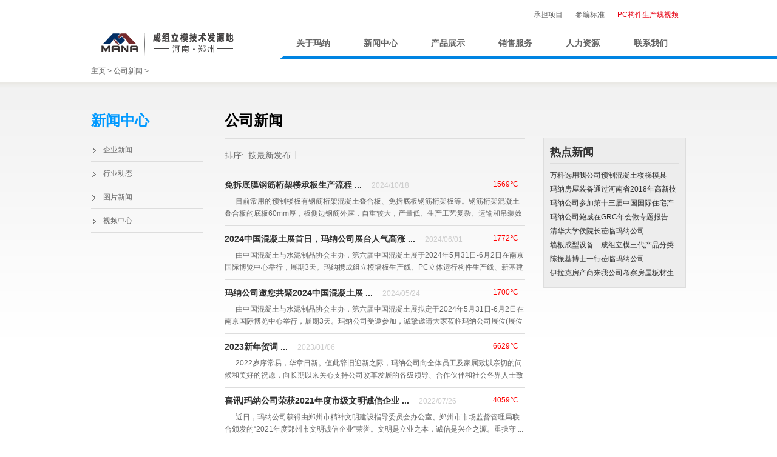

--- FILE ---
content_type: text/html
request_url: http://www.zzmana.com/news.asp?id=1
body_size: 21360
content:

<!DOCTYPE html PUBLIC "-//W3C//DTD XHTML 1.0 Strict//EN" "http://www.w3.org/TR/xhtml1/DTD/xhtml1-strict.dtd">
<html xmlns="http://www.w3.org/1999/xhtml">
<head>
<meta http-equiv="Content-Type" content="text/html; charset=gb2312" />
<meta http-equiv="X-UA-Compatible" content="IE=edge">
<meta name="viewport" content="width=device-width, initial-scale=1">
<title>公司新闻_河南玛纳公司</title>
<link href="n_style/style.css" rel="stylesheet" />
<script type="text/javascript" src="n_js/jq1.91.js"></script>
<!--[if IE 6]>
<script src="/templets/default/js/iepng.js"></script>
<script>
   EvPNG.fix('s,i')
</script>
<![endif]-->
<!--[if IE 9]>
<style>
.ban_t,.i_foot_list p,.i_foot_list a:hover p,.video_list .channel,.video_list .album .hidet{filter:none}
</style>
<![endif]-->
</head>
<body>
<div class="head pr"><span class="pa shadow"></span>
  <div class="wrap fix">
    <div class="tr head_top">
      <div class="dib log"><a href="http://www.zzmana.com/case.asp">承担项目</a></div>
      <div class="dib log"><a href="http://www.zzmana.com/standard.asp">参编标准</a></div>
      <div class="dib log"><a href="http://www.zzmana.com/medialist.asp" class="red">PC构件生产线视频</a></div>
    </div>
    <div class="l logo"><a href="http://www.zzmana.com/"><img src="n_images/logo.gif" alt="河南玛纳公司" /></a></div>
    <div class="r nav pr">
      <ul>
        <li class="li" id="top101"><a href="http://www.zzmana.com/about.asp?id=1" class="nav_cell">关于玛纳</a>
          <div class="nav_lev2 nav_lev2_6 navtoplev1"><span class="pa shadow"></span>
            <div class="l percent30 nav_menu">
              <ul class="p20">
                <li><a href="http://www.zzmana.com/about.asp?id=1">企业简介</a></li>
                <li><a href="http://www.zzmana.com/about.asp?id=2">发展历程</a></li>
                <li><a href="http://www.zzmana.com/case.asp">承担项目</a></li>
                <li><a href="http://www.zzmana.com/standard.asp">参编标准</a></li>
              </ul>
            </div>
            <div class="l percent70">
              <div class="cont">
                <div class="picshow"><img src="http://www.zzmana.com/n_images/20131119182748793.jpg" alt="PC装备制造基地"/></div>
                <div class="t">PC装备制造基地</div>
                <p>我公司拥有完善的PC构件生产线装备研发及产业化基地，本部座落于郑州市高新技术开发区，拥有两个装备制造基地，具备年制造PC构件生产线30条、预制混凝土构件模具2000吨的生产能力。</p>
              </div>
            </div>
          </div>
        </li>
        <li class="li" id="top102"><a href="http://www.zzmana.com/news.asp?id=1" class="nav_cell">新闻中心</a>
          <div class="nav_lev2 nav_lev2_2 navtoplev2"><span class="pa shadow"></span>
            <div class="l percent25 nav_menu">
              <ul class="p20">
                <li><a href="http://www.zzmana.com/news.asp?id=1">企业新闻</a></li>
                <li><a href="http://www.zzmana.com/newsmore.asp">行业动态</a></li>
                <li><a href="http://www.zzmana.com/newsphoto.asp">图片新闻</a></li>
                <li><a href="http://www.zzmana.com/medialist.asp">视频中心</a></li>
              </ul>
            </div>
            <div class="l percent75">
              <div class="cont">
                <ul>
                  
                  <li class="vid imghover"><a href="http://www.zzmana.com/Shownews.asp?id=620"><img src="/uploadfile/image/News/20230106141533303330_ZYCH.jpg" alt="2023新年贺词"/></a>
                    <div class="t"><a href="http://www.zzmana.com/Shownews.asp?id=620">2023新年贺词</a></div>
                  </li>
                  
                  <li class="vid imghover"><a href="http://www.zzmana.com/Shownews.asp?id=615"><img src="/uploadfile/image/News/20220726134240994099_ZYCH.jpg" alt="喜讯|玛纳公司荣获2021年度市级文明诚信企业"/></a>
                    <div class="t"><a href="http://www.zzmana.com/Shownews.asp?id=615">喜讯|玛纳公司荣获2021年度市级文明诚信企业</a></div>
                  </li>
                  
                </ul>
              </div>
            </div>
          </div>
        </li>
        <li class="li" id="top103"><a href="http://www.zzmana.com/Products.asp" class="nav_cell">产品展示</a>
          <div class="nav_lev2 nav_lev2_3 navtoplev3"><span class="pa shadow"></span>
            <div class="l percent30 nav_menu">
              <ul class="p20">
                <li><a href="http://www.zzmana.com/Products.asp?BigClassID=1">成组立模PC构件生产线</a></li><li><a href="http://www.zzmana.com/Products.asp?BigClassID=11">立体运行PC构件生产线</a></li><li><a href="http://www.zzmana.com/Products.asp?BigClassID=6">轻质墙板生产线</a></li><li><a href="http://www.zzmana.com/Products.asp?BigClassID=2">预制剪力墙板生产线</a></li><li><a href="http://www.zzmana.com/Products.asp?BigClassID=3">预制楼梯模具</a></li><li><a href="http://www.zzmana.com/Products.asp?BigClassID=4">预制梁柱生产线及模具</a></li><li><a href="http://www.zzmana.com/Products.asp?BigClassID=5">预制异形构件模具</a></li>
              </ul>
            </div>
            <div class="l percent70">
              <div class="cont">
                <ul>
                  
                  <li class="imghover"><a href="http://www.zzmana.com/ShowProducts.asp?id=36"><img src="/uploadfile/image/Products/20140924113658685868_ZYCH.jpg" alt="PC构件立模生产线" /><span>PC构件立模生产线</span></a> </li>
                  
                  <li class="imghover"><a href="http://www.zzmana.com/ShowProducts.asp?id=47"><img src="/uploadfile/image/201710/20171018094819441944_ZYCH.jpg" alt="立体运行PC大板生产线" /><span>立体运行PC大板生产线</span></a> </li>
                  
                  <li class="imghover"><a href="http://www.zzmana.com/ShowProducts.asp?id=37"><img src="/uploadfile/image/Products/2014092414310873873_ZYCH.jpg" alt="预制剪力墙板生产线" /><span>预制剪力墙板生产线</span></a> </li>
                  
                  <li class="imghover"><a href="http://www.zzmana.com/ShowProducts.asp?id=38"><img src="/uploadfile/image/Products/20140924171333503350_ZYCH.jpg" alt="PC预制楼梯生产线" /><span>PC预制楼梯生产线</span></a> </li>
                  
                </ul>
              </div>
            </div>
          </div>
        </li>
        <li class="li" id="top104"><a href="http://www.zzmana.com/service.asp?id=9" class="nav_cell">销售服务</a>
          <div class="nav_lev2 nav_lev2_1 navtoplev4"><span class="pa shadow"></span>
            <div class="l percent25 nav_menu">
              <ul class="p20">
                <li><a href="http://www.zzmana.com/service.asp?id=9">销售网络</a></li>
                <li><a href="http://www.zzmana.com/service.asp?id=5">售后服务</a></li>
              </ul>
            </div>
            <div class="l percent70">
              <div class="cont imghover"><img src="n_images/aliens012.jpg" alt="销售服务"/>
                <div class="t">销售服务</div>
                <p>玛纳公司为解决客户的后顾之忧，组织了一批技术精湛、经验丰富的技术人员，组建了优秀的售后服务团队，向用户持续提供完善高效的服务.</p>
              </div>
            </div>
          </div>
        </li>
        <li class="li" id="top105"><a href="http://www.zzmana.com/hr.asp?id=7" class="nav_cell">人力资源</a>
          <div class="nav_lev2 nav_lev2_1 navtoplev4"><span class="pa shadow"></span>
            <div class="l percent25 nav_menu">
              <ul class="p20">
                <li><a href="http://www.zzmana.com/hr.asp?id=7">人才政策</a></li>
                <li><a href="http://www.zzmana.com/hr.asp?id=8">培训发展</a></li>
                <li><a href="http://www.zzmana.com/hr.asp?id=3">社会招聘</a></li>
              </ul>
            </div>
            <div class="l percent70">
              <div class="cont imghover"><img src="n_images/aliens013.jpg" alt="合作共发展"/>
                <div class="t">人力资源</div>
                <p>对每一位员工负责,提供更好的工作平台,充分发挥员工的潜能。</p>
              </div>
            </div>
          </div>
        </li>
        <li class="li" id="top106"><a href="http://www.zzmana.com/contactus.asp" class="nav_cell">联系我们</a>
          <div class="nav_lev2 nav_lev2_6 navtoplev6"><span class="pa shadow"></span>
            <div class="l percent25 nav_menu">
              <ul class="p20">
                <li><a href="http://www.zzmana.com/contactus.asp">联系我们</a></li>
              </ul>
            </div>
            <div class="l percent70">
              <div class="cont">
                <div class="t">联系我们</div>
                <p>联系电话：0371-65728787 / 66810037</p>
                <p>传真号码：0371-86539877</p>
                <p>公司地址：郑州市高新区迎春街总部企业基地</p>
              </div>
            </div>
          </div>
        </li>
      </ul>
      <div class="pa nav_block">
        <div class="pa nav_line"></div>
      </div>
    </div>
  </div>
  <div class="pa head_block">
    <div class="pa head_line"></div>
  </div>
</div>

<div class="channelLine">
  <div class="wrap">
    <div class="posi"><a href='http://www.zzmana.com/'>主页</a> > <a href='http://www.zzmana.com/news.asp?id=1'>公司新闻</a> > </div>
  </div>
</div>
<div class="n_cont">
  <div class="wrap fix">
    <div class="l side">
      <dl class="side_menu">
        <dt class="Tit2">新闻中心</dt>
        <dd><a href="http://www.zzmana.com/news.asp?id=1">企业新闻</a></dd>
        <dd><a href="http://www.zzmana.com/newsmore.asp">行业动态</a></dd>
        <dd><a href="http://www.zzmana.com/newsphoto.asp">图片新闻</a></dd>
        <dd><a href="http://www.zzmana.com/medialist.asp">视频中心</a></dd>
      </dl>
    </div>
    <div class="r main">
      <h2 class="Tit2">公司新闻</h2>
      <div class="fix">
        <div class="l main_cont">
          <div class=" bor1"> </div>
          <div class="seque mt20"> 排序:<span id="puborder">按最新发布</span> </div>
          <ul class="news_list mt20">
            
            <li class="xwdt"> <a href="http://www.zzmana.com/Shownews.asp?id=628" title="免拆底膜钢筋桁架楼承板生产流程"> <b class="t">免拆底膜钢筋桁架楼承板生产流程 ... <em>2024/10/18</em> </b> </a><span class="index_news" style="font-size:12px"><font color="#FF0000">1569℃</font></span>
              <p class="p">&nbsp;&nbsp;&nbsp;&nbsp;&nbsp;&nbsp;目前常用的预制楼板有钢筋桁架混凝土叠合板、免拆底板钢筋桁架板等。钢筋桁架混凝土叠合板的底板60mm厚，板侧边钢筋外露，自重较大，产量低、生产工艺复杂、运输和吊装效率 ...</p>
              
            <li class="xwdt"> <a href="http://www.zzmana.com/Shownews.asp?id=627" title="2024中国混凝土展首日，玛纳公司展台人气高涨"> <b class="t">2024中国混凝土展首日，玛纳公司展台人气高涨 ... <em>2024/06/01</em> </b> </a><span class="index_news" style="font-size:12px"><font color="#FF0000">1772℃</font></span>
              <p class="p">&nbsp;&nbsp;&nbsp;&nbsp;&nbsp;&nbsp;由中国混凝土与水泥制品协会主办，第六届中国混凝土展于2024年5月31日-6月2日在南京国际博览中心举行，展期3天。玛纳携成组立模墙板生产线、PC立体运行构件生产线、新基建构 ...</p>
              
            <li class="xwdt"> <a href="http://www.zzmana.com/Shownews.asp?id=626" title="玛纳公司邀您共聚2024中国混凝土展"> <b class="t">玛纳公司邀您共聚2024中国混凝土展 ... <em>2024/05/24</em> </b> </a><span class="index_news" style="font-size:12px"><font color="#FF0000">1700℃</font></span>
              <p class="p">&nbsp;&nbsp;&nbsp;&nbsp;&nbsp;&nbsp;由中国混凝土与水泥制品协会主办，第六届中国混凝土展拟定于2024年5月31日-6月2日在南京国际博览中心举行，展期3天。玛纳公司受邀参加，诚挚邀请大家莅临玛纳公司展位(展位 ...</p>
              
            <li class="xwdt"> <a href="http://www.zzmana.com/Shownews.asp?id=620" title="2023新年贺词"> <b class="t">2023新年贺词 ... <em>2023/01/06</em> </b> </a><span class="index_news" style="font-size:12px"><font color="#FF0000">6629℃</font></span>
              <p class="p">&nbsp;&nbsp;&nbsp;&nbsp;&nbsp;&nbsp;2022岁序常易，华章日新。值此辞旧迎新之际，玛纳公司向全体员工及家属致以亲切的问候和美好的祝愿，向长期以来关心支持公司改革发展的各级领导、合作伙伴和社会各界人士致 ...</p>
              
            <li class="xwdt"> <a href="http://www.zzmana.com/Shownews.asp?id=615" title="喜讯|玛纳公司荣获2021年度市级文明诚信企业"> <b class="t">喜讯|玛纳公司荣获2021年度市级文明诚信企业 ... <em>2022/07/26</em> </b> </a><span class="index_news" style="font-size:12px"><font color="#FF0000">4059℃</font></span>
              <p class="p">&nbsp;&nbsp;&nbsp;&nbsp;&nbsp;&nbsp;近日，玛纳公司获得由郑州市精神文明建设指导委员会办公室、郑州市市场监督管理局联合颁发的“2021年度郑州市文明诚信企业”荣誉。文明是立业之本，诚信是兴企之源。重操守 ...</p>
              
            <li class="xwdt"> <a href="http://www.zzmana.com/Shownews.asp?id=611" title="【虎年大吉】玛纳公司恭祝您新年快乐"> <b class="t">【虎年大吉】玛纳公司恭祝您新年快乐 ... <em>2022/01/25</em> </b> </a><span class="index_news" style="font-size:12px"><font color="#FF0000">3942℃</font></span>
              <p class="p">&nbsp;&nbsp;&nbsp;&nbsp;&nbsp;&nbsp;转眼间，2021牛年的年轮已接近尾声，2022虎年的脚步如约而至。值此佳节之际，玛纳公司向全体员工及新老客户们，致以新年的问候和祝福!祝愿大家在新的一年里，身体健康，万事 ...</p>
              
            <li class="xwdt"> <a href="http://www.zzmana.com/Shownews.asp?id=608" title="洪水无情，玛纳有爱 愿受灾群众早日渡过难关"> <b class="t">洪水无情，玛纳有爱 愿受灾群众早日渡过难关 ... <em>2021/07/29</em> </b> </a><span class="index_news" style="font-size:12px"><font color="#FF0000">3875℃</font></span>
              <p class="p">&nbsp;&nbsp;&nbsp;&nbsp;&nbsp;&nbsp;从7月20日下午开始，连续下了29个小时雨的河南迎来了特大暴雨，这也是多年来遇到的一场罕见大雨。许多地方遭受了严重洪灾，人员被困。河南的灾情牵动着全体中华儿女的心。玛 ...</p>
              
            <li class="xwdt"> <a href="http://www.zzmana.com/Shownews.asp?id=607" title="玛纳公司组织收看“庆祝中国共产党成立100周年大会”直播"> <b class="t">玛纳公司组织收看“庆祝中国共产党成立100周年大会” ... <em>2021/07/01</em> </b> </a><span class="index_news" style="font-size:12px"><font color="#FF0000">3984℃</font></span>
              <p class="p">&nbsp;&nbsp;&nbsp;&nbsp;&nbsp;&nbsp;2021年7月1日，玛纳公司会议室里座无虚席，公司全体管理人员正在聚精会神地观看“庆祝中国共产党成立100周年大会”直播。大家边听边记，细心领会，用心思考，畅谈感受。观看 ...</p>
              
            <li class="xwdt"> <a href="http://www.zzmana.com/Shownews.asp?id=605" title="我公司参加2021GRC年会"> <b class="t">我公司参加2021GRC年会 ... <em>2021/06/15</em> </b> </a><span class="index_news" style="font-size:12px"><font color="#FF0000">4490℃</font></span>
              <p class="p">&nbsp;&nbsp;&nbsp;&nbsp;&nbsp;&nbsp;2021年6月11日-13日，2021年GRC年会在陕西省延安市金泽国际酒店盛大召开。玛纳公司作为新装备明星企业、协会副理事长单位，应邀参加此次会议。会议现场，行业大咖齐聚，思维 ...</p>
              
            <li class="xwdt"> <a href="http://www.zzmana.com/Shownews.asp?id=603" title="热烈欢迎清华侯院长一行莅临玛纳公司参观指导"> <b class="t">热烈欢迎清华侯院长一行莅临玛纳公司参观指导 ... <em>2021/04/26</em> </b> </a><span class="index_news" style="font-size:12px"><font color="#FF0000">4153℃</font></span>
              <p class="p">&nbsp;&nbsp;&nbsp;&nbsp;&nbsp;&nbsp;4月23日，清华大学侯院长、中清大张总一行莅临玛纳公司参观指导，我公司董事长鲍威、总经理许磊及各部门骨干成员陪同参观。在玛纳公司鲍总、许总陪同下，侯院长、张总参观了 ...</p>
              
          </ul>
          <div class="page mt20">
            <div class="page">
<form method=get onsubmit="document.location = 'http://www.zzmana.com/news.asp?id=1&Page='+ this.page.value;return false;"><ul>
<li>首页</li> 
<li>上一页</li> 
<li><A HREF=http://www.zzmana.com/news.asp?id=1&Page=2>下一页</A></li> 
<li><A HREF=http://www.zzmana.com/news.asp?id=1&Page=8>尾页</A></li> 
<li>页次：1/8页</li>
<li>共75条记录</li>
<li>转<INPUT class=sz TYEP=TEXT NAME=page  Maxlength=5 VALUE=1>页</li>
<li><input class=page_wz_1 type=submit value=转到此页></li></ul></form>
</div>

          </div>
        </div>
        <div class="r sub">
          <div class="bor1 sub_block">
            <div class="t">热点新闻</div>
            <ul class="sub_news">
              
              <li><!--<span>2014/5/9 1</span>--><a href="http://www.zzmana.com/Shownews.asp?id=129" title="万科选用我公司预制混凝土楼梯模具">万科选用我公司预制混凝土楼梯模具</a></li>
              
              <li><!--<span>2018/11/16</span>--><a href="http://www.zzmana.com/Shownews.asp?id=536" title="玛纳房屋装备通过河南省2018年高新技术企业认定">玛纳房屋装备通过河南省2018年高新技术企业认定</a></li>
              
              <li><!--<span>2014/9/17 </span>--><a href="http://www.zzmana.com/Shownews.asp?id=200" title="玛纳公司参加第十三届中国国际住宅产业暨建筑工业化产品与设备博览">玛纳公司参加第十三届中国国际住宅产业暨建筑工业化产品与设备博览</a></li>
              
              <li><!--<span>2018/11/5 </span>--><a href="http://www.zzmana.com/Shownews.asp?id=535" title="玛纳公司鲍威在GRC年会做专题报告">玛纳公司鲍威在GRC年会做专题报告</a></li>
              
              <li><!--<span>2014/4/19 </span>--><a href="http://www.zzmana.com/Shownews.asp?id=113" title="清华大学侯院长莅临玛纳公司">清华大学侯院长莅临玛纳公司</a></li>
              
              <li><!--<span>2013/3/29 </span>--><a href="http://www.zzmana.com/Shownews.asp?id=13" title="墙板成型设备—成组立模三代产品分类">墙板成型设备—成组立模三代产品分类</a></li>
              
              <li><!--<span>2013/5/21 </span>--><a href="http://www.zzmana.com/Shownews.asp?id=14" title="陈振基博士一行莅临玛纳公司">陈振基博士一行莅临玛纳公司</a></li>
              
              <li><!--<span>2013/3/29 </span>--><a href="http://www.zzmana.com/Shownews.asp?id=10" title="伊拉克房产商来我公司考察房屋板材生产线">伊拉克房产商来我公司考察房屋板材生产线</a></li>
              
            </ul>
          </div>
        </div>
      </div>
    </div>
  </div>
</div>
<div class="foot">
  <div class="wrap foot_c">
    <div class="oh foot_menu_wrap">
      <dl class="l foot_menu">
        <dt><span>关于玛纳</span></dt>
        <dd><a href="http://www.zzmana.com/about.asp?id=1" target="_blank">企业简介</a></dd>
        <dd><a href="http://www.zzmana.com/about.asp?id=2" target="_blank">发展历程</a></dd>
        <dd><a href="http://www.zzmana.com/case.asp" target="_blank">承担项目</a></dd>
        <dd><a href="http://www.zzmana.com/standard.asp" target="_blank">参编标准</a></dd>
      </dl>
      <dl class="l foot_menu">
        <dt><span>新闻中心</span></dt>
        <dd><a href="http://www.zzmana.com/news.asp?id=1" target="_blank">企业新闻</a></dd>
        <dd><a href="http://www.zzmana.com/newsmore.asp" target="_blank">行业动态</a></dd>
        <dd><a href="http://www.zzmana.com/newsphoto.asp" target="_blank">图片新闻</a></dd>
        <dd><a href="http://www.zzmana.com/medialist.asp" target="_blank">视频中心</a></dd>
      </dl>
      <dl class="l foot_menu1">
        <dt><a href="http://www.zzmana.com/Products.asp" target="_blank">PC构件生产线</a></dt>
        
        <dd><a href="http://www.zzmana.com/ShowProducts.asp?id=35" target="_blank">复合夹芯墙板机械化生产线</a></dd>
        
        <dd><a href="http://www.zzmana.com/ShowProducts.asp?id=34" target="_blank">复合夹芯墙板自动化生产线</a></dd>
        
        <dd><a href="http://www.zzmana.com/ShowProducts.asp?id=33" target="_blank">方孔混凝土条式墙板生产线</a></dd>
        
        <dd><a href="http://www.zzmana.com/ShowProducts.asp?id=9" target="_blank">纤维水泥大孔板生产线</a></dd>
        
        <dd><a href="http://www.zzmana.com/ShowProducts.asp?id=8" target="_blank">MANA条式墙板生产线</a></dd>
        
      </dl>
      <dl class="l foot_menu">
        <dt><span>服务与配件</span></dt>
        <dd><a href="http://www.zzmana.com/service.asp?id=9" target="_blank">销售网络</a></dd>
        <dd><a href="http://www.zzmana.com/service.asp?id=5" target="_blank">售后服务</a></dd>
      </dl>
      <dl class="l foot_menu">
        <dt><span>人才</span></dt>
        <dd><a href="http://www.zzmana.com/hr.asp?id=7" target="_blank">人才政策机制</a></dd>
        <dd><a href="http://www.zzmana.com/hr.asp?id=8" target="_blank">培训发展</a></dd>
        <dd><a href="http://www.zzmana.com/hr.asp?id=3" target="_blank">社会招聘</a></dd>
      </dl>
      <dl class="l foot_menu">
        <dt><span>联系我们</span></dt>
        <dd><a href="http://www.zzmana.com/contactus.asp" target="_blank">联系我们</a></dd>
      </dl>
    </div>
  </div>
  <div class="foot_last">
    <div class="wrap">
      <div class="r"><a href="http://www.zzmana.com/">PC构件生产线设备</a><a href="http://www.zzmana.com/">PC预制构件生产线</a><a href="http://www.zzmana.com/sitemap.xml">XML</a></div>
      <div class="foot_last_c">河南玛纳公司 <a href="https://beian.miit.gov.cn" target="_blank"  rel="nofollow">豫ICP备05018300号-4</a> <a href="http://www.mana.com.cn/zhizhao/hn.jpg" target="_blank"  rel="nofollow">营业执照</a></div>
    </div>
  </div>
</div>
<script src="n_js/comm.js"></script>
</body>
</html>


--- FILE ---
content_type: text/css
request_url: http://www.zzmana.com/n_style/style.css
body_size: 98079
content:
@charset "gb2312";
/*reset*/
body{background:#fff; font:12px/1.67 'Microsoft Yahei', 'SimSun', sans-serif; overflow-x:hidden; color:#666;}
input, textarea{font-size:100%; border:0; padding:0; background:none; outline:none; font-family:'Microsoft Yahei'; color:#666;}
body, h1, h2, h3, h4, p, ul, ol, dd, dl, form{margin:0; padding:0; font-weight:normal; cursor:default;}
ul{padding-left:0; list-style-type:none;}
a{text-decoration:none; outline:none; color:#666; transition:all .2s ease;
cursor:pointer;}
a:hover{color:#333;}
img{border:0; vertical-align:top;}
i, s, em, u{font-style:normal; text-decoration:none;}
/*分页page.asp页*/
.page{width:500px; margin:0 auto; padding:0 2px; background:#FFF;}
.page li{line-height:22px; width:auto; padding:0px 7px 0px 7px; display:block; background-color:#fff; float:left; margin-left:3px; text-align:center; font-family:Microsoft YaHei, Arial, Helvetica}
.page li:hover{text-decoration:none; color:#fff; text-decoration:none; width:auto; display:block; background-color:#169fe6}
.page .page_wz_1{line-height:21px; height:22px; width:auto; color:#333333; border:0px; text-align:center; display:block; font-family:Microsoft YaHei, Arial, Helvetica; float:left;}
.page li .sz{line-height:10px; width:15px; background-color:#E6E6E6; border:#CCCCCC 1px solid; margin-left:3px; text-align:center}
/*通用*/
.Map{width:100%; height:385px; float:left; border:#ccc solid 1px;}
.index_news{float:right; padding-right:12px; color:#ff0000; font-weight:normal;}
.index_news2{color:#ff0000; font-weight:normal;}
.wrap{width:980px; margin-left:auto; margin-right:auto; clear:both;}
.l{float:left;}
.r{float:right !important;}
.pr{position:relative;}
.pa{position:absolute;}
.tc{text-align:center;}
.tr{text-align:right;}
.tl{text-align:left;}
.vm{vertical-align:middle;}
.vt{vertical-align:top;}
.vb{vertical-align:bottom;}
.db{display:block;}
.dib{-moz-inline-stack:inline-block; display:inline-block; *display:inline;
*zoom:1;}
.fix{*zoom:1;}
.fix:before, .fix:after{content:""; display:table;}
.fix:after{clear:both;}
.el, .art_link a{text-overflow:ellipsis; white-space:nowrap; overflow:hidden;}
.oh{overflow:hidden; *zoom:1;}
.mh{height:auto !important; height:464px; min-height:464px;}
.btn{cursor:pointer;}
.hidetext{font:0/0 a; letter-spacing:-9px;}
.cir{display:inline-block; width:0; height:0; overflow:hidden;}
.bor1{border:1px solid #ddd;}
.bor1_b{border-bottom:1px solid #ddd;}
.bor1_b_s{border-bottom:1px dotted #ababab;}
.red{color:#e60013 !important;}
.blue{color:#169fe6 !important;}
.grey{background:#ededed!important;}
.p20{padding:20px;}
.plr15{padding-left:15px; padding-right:15px;}
.mt20{margin-top:20px;}
.mt10{margin-top:10px;}
.plr25{padding-left:25px; padding-right:25px;}
.pb25{padding-bottom:25px;}
.pb35{padding-bottom:35px;}
.mb20{margin-bottom:20px;}
.lh2{line-height:2;}
.w680{width:680px;}
.w220{width:220px;}
.line{width:1px; height:14px; background:url(../images/ico.png) -99px -64px no-repeat; display:inline-block; overflow:hidden; margin:0px 12px; vertical-align:middle;}
.bwhite{background:#fff;}
.hide{display:none;}
/*幻灯片(组件)*/
.slide{position: relative; width:100%;}
.ban_c{display:none; position: absolute; left: 0; top: 0; width: 100%; height: 100%; overflow: hidden;}
.ban_c img{width: 100%; height: 100%;}
.ban_t{position: absolute; left: 0; bottom: 0; width: 100%; padding: 4px 0; text-indent: 10px; white-space: nowrap; overflow: hidden; color: #fff; background: rgba(0, 0, 0, .5); filter:progid:DXImageTransform.Microsoft.gradient(startcolorstr=#88000000, endcolorstr=#88000000);
z-index: 3;}
.ban_nav{position: absolute; bottom: 0; left: 0; width: 100%; text-align: right; z-index: 4;}
.ban_nav a{display: inline-block; vertical-align: middle; width: 14px; height: 14px; line-height: 14px; overflow: hidden; text-align: center; margin-right: 8px; cursor: pointer; text-decoration: none; font-size: 10px; -webkit-text-size-adjust: none; background: #ccc;}
.ban_nav .on{background: #f90; color: #fff;}
.Left, .Right{cursor: pointer;}
/*翻页(组件)*/
.view{overflow:hidden; position:relative; height:100%; width:100%;}
.gallery{white-space:nowrap; font-size:0; height:100%;}
.gallery_cell{float:left; overflow:hidden; height:100%; white-space:normal; font-size:12px;}
/*下拉(组件)*/
.sele{position:relative; height:20px; line-height:20px; width:99px; cursor:pointer;}
.sele_{display:none; position:absolute; width:100%; left:-1px; top:20px; background:#fff; border:1px solid #ddd;}
.sele_ a{display:block;}
.sele_ a:hover{background:#f0f0f0; color:#333;}
/* 表格 */
.datalist{border: 1px solid #ccc; border-collapse: collapse; background: #fff; text-align: left;}
.datalist caption{padding-bottom: 5px; font-weight: bold;}
.datalist th{border: 1px solid #ccc; background-color: #eee; color: #000; font-weight: bold; padding:4px 0 4px 15px;}
.datalist td{border: 1px solid #ccc; padding:4px 0 4px 15px;}
.datalist tr.altrow{background:#c7e5ff;}
/*单幅图展*/
.picshow img{display:block; width:100%;}
/*图标*/
.ico{display:inline-block; overflow:hidden; width:20px; height:20px; vertical-align:middle; background:url(../images/ico.png);}
.ico1_2{background-position:-20px 0;}
.ico1_3{background-position:-40px 0;}
.ico1_4{background-position:-60px 0;}
.ico1_5{background-position:-80px 0;}
.ico2_1{background-position:0 -20px;}
.ico2_2{background-position:-20px -20px;}
.ico2_3{background-position:-40px -20px;}
.ico2_4{background-position:-60px -20px;}
.ico2_5{background-position:-80px -20px;}
.ico3_1{background-position:0 -40px;}
.ico3_2{background-position:-20px -40px;}
.ico3_3{background-position:-40px -40px;}
.ico3_4{background-position:-60px -40px;}
.ico3_5{background-position:-80px -40px;}
.ico4_1{background-position:0 -60px;}
.ico4_2{background-position:-20px -60px;}
.ico4_3{background-position:-40px -60px;}
.ico4_4{background-position:-60px -60px;}
.ico4_5{background-position:-80px -60px;}
.ico5_1{background-position:0 -80px;}
.ico5_2{background-position:-20px -80px;}
.ico5_3{background-position:-40px -80px;}
.ico5_4{background-position:-60px -80px;}
.ico5_5{background-position:-80px -80px;}
.ico6_1{background-position:0 -100px;}
.ico6_2{background-position:-20px -100px;}
.ico6_3{background-position:-40px -100px;}
.ico6_4{background-position:-60px -100px;}
.ico6_5{background-position:-80px -100px;}
.ico7_1{background-position:0 -120px;}
.ico7_2{background-position:-20px -120px;}
.ico7_3{background-position:-40px -120px;}
.ico7_4{background-position:-60px -120px;}
.ico7_5{background-position:-80px -120px;}
.ico8_1{background-position:-0 -140px;}
.ico8_2{background-position:-20px -140px;}
.ico8_3{background-position:-40px -140px;}
.ico8_4{background-position:-60px -140px;}
.ico8_5{background-position:-80px -140px;}
/*结构*/
.percent25{width:25%;}
.percent30{width:30%;}
.percent50{width:49%;}
.percent70{width:70%;}
.percent75{width:75%;}
.side{width:185px;}
.main{width:760px;}
.main_cont{width:495px;}
.sub{width:235px;}
/*标题*/
.Tit1, .Tit1 a{height:42px; font:bold 16px/42px 'microsoft yahei'; color:#333;}
.Tit1 a:hover{color:#333;}
.Tit2, .Tit2 a{height:56px; font:bold 24px/56px 'microsoft yahei'; color:#000;}
.Tit2 a:hover{color:#000;}
.Tit3, .Tit3 a{height:50px; font:bold 18px/50px 'microsoft yahei'; color:#333;}
.Tit3 a:hover{color:#333;}
.Tit4, .Tit4 a{height:56px; font:bold 22px/56px 'microsoft yahei'; color:#767676;}
.Tit3 a:hover{color:#767676;}
.t, .t a{color:#333}
.t a:hover{color:#000;}
/*全站*/
.head{height:97px; z-index:9}
.head_top{height:47px; position:relative; z-index:10;}
.head_top .dib{line-height:20px; vertical-align:top; text-align:left;}
.head_top .cir{position:absolute; right:.5em; top:20px; border:4px solid; border-color:#737373 #fff #fff #fff;}
.head_top .sele_on .cir{border-color:#ee181f #fff #fff #fff;}
.comp, .mob{width:auto; border-left:1px solid #fff; border-right:1px solid #fff;}
.comp span{display:inline-block;}
.comp .sele_{width:150px;}
.comWhitePart{width:auto; height:auto; border:#e1e1e1 1px solid; background-color:#fff; clear:both;}
.lang, .head_f{width:auto; border:1px solid #ccc; margin:12px 0 0 10px;}
.lang{text-indent:5px;}
.lang b{display:inline-block; background:#666; color:#fff; text-align:center; text-indent:0; width:26px;}
.langHover b{color:#fff; background:#0084E2;}
.lang span{display:inline-block; width:70px;}
.lang .sele_{border-bottom:3px solid #0084E2; padding-bottom:10px;}
.lang .sele_ a:hover{background:none; color:#ca0401;}
.head_f form{background:url(../images/fangdj.gif) 98% 3px no-repeat #f6f6f6;}
.head_f .btn{width:20px;}
.head_f .focous{background-position:98% -33px; background-color:#fff;}
.head_top .mob, .head_top .comp, .head_top .log{height:44px; line-height:44px; border-top:2px solid #fff;}
.head_top .comp, .head_top .mob{padding:0 2em 0 .5em;}
.head_top .log{padding:0 1em 0 .5em;}
.head_top .comp .sele_{left:-178px; top:44px; line-height:2; width:445px; background:url(../images/glos_b.png) 48% 50px no-repeat #fafafa; padding:20px 0; border-bottom:3px solid #eb0007; box-shadow:0 2px 4px rgba(0, 0, 0, .2);}
.head_top .comp li, .head_top .comp strong, .head_top .comp .t{padding-left:1em;}
.head_top .comp a{display:inline;}
.head_top .comp li a:hover{background:none; color:#e30f00;}
.head_top .hover, .head_top .comp_hover{border-top-color:#0084E2;}
.head_top .comp_hover, .head_top .mob_hover{background:#fafafa; box-shadow:0 0 4px rgba(0, 0, 0, .2); border-left-color:#ddd; border-right-color:#ddd;}
.head_top .comp_hover .cir, .head_top .mob_hover .cir{border-color:#0084E2 #fafafa #fafafa #fafafa;}
.head_top .comp .glos{width:175px; padding-left:30px;}
.head_top .comp .glos em{color:#e30f00; margin:0 .5em;}
.head_top .comp .t{font-weight:bold; font-size:14px; line-height:2.5; border-top:1px dotted #ccc; margin-top:.7em;}
.mob .ico, .log .ico{float:left; margin-top:12px;}
.head_top .mob .sele_{top:44px; width:225px; padding:8px 25px 8px; line-height:2; background:#fafafa; border-bottom:3px solid #0084E2; box-shadow:0 2px 4px rgba(0, 0, 0, .2); line-height:2.5; cursor:default;}
.head_top .mob img{width:80px; margin:0 10px 10px 0; vertical-align:bottom;}
.head_top .mob .sele_ .ico{float:none; margin:0;}
.head_top .mob .sele_ a{display:inline;}
.head_top .mob .sele_ a:hover{background:inherit; color:#e60013;}
.head_top .mob .dotline{border-top:1px dotted #ccc;}
.head_top .mob .dotline img{margin-bottom:0;}
.head_top .mob .sele_ .t{font-size:14px; font-weight:bold;}
.dotline .more{display:inline-block !important; margin:5px 0 0; color:#0084E2;}
.dotline .more:hover{color:#666 !important;}
/*导航阴影*/
.index .shadow{height:8px; width:100%; left:0; bottom:-8px; background:url(../images/1pxshadow.png); overflow:hidden;}
.nav{width:670px; z-index:9;}
.nav .li{float:left; width:16.6%; height:50px;}
.nav .nav_cell{display:block; font:bold 14px/50px 'microsoft yahei'; text-align:center;}
.nav_lev2{display:none; position:absolute; right:0; top:50px; width:600px; overflow:hidden; background:#fff; box-shadow:0 2px 8px rgba(0, 0, 0, .2); *zoom:1;
_top:49px;}
.nav_menu{background:#ededed; margin-bottom:-9999px; padding-bottom:9999px;}
.nav_menu li{font-size:14px; height:30px; line-height:30px; border-bottom:1px solid #ccc; overflow:hidden; font-weight:bold;}
.nav_block{height:4px; overflow:hidden; left:0; bottom:0; width:100%; overflow:hidden; z-index:-1; _bottom:1px;}
.nav_line{height:4px; overflow:hidden; left:0; bottom:0; width:100%; background:url(../images/navLine.gif);}
.head_block{height:4px; overflow:hidden; left:0; width:100%; bottom:0; z-index:-1;}
.head_line{height:4px; overflow:hidden; left:50%; width:50%; margin-left:489px; bottom:0; background:#0084E2;}
.nav .hover .nav_lev2{display:block;}
.nav_lev2 .cont{padding:20px 20px 20px; color:#666;}
.nav_lev2 .t{font-size:14px; color:#333; margin-top:.5em; font-weight:bold;}
.nav_lev2 .shadow{bottom:auto; top:0;}
.nav_lev2 .cont ul{width:100%; overflow:hidden; *zoom:1;}
.nav_lev2 .cont li{float:left; width:45%; margin-right:5%; width:44%; padding:10px 0px;}
.nav_lev2 .cont img{width:100%;}
.nav_lev2_1{width:690px;}
.nav_lev2_1 .cont img{float:left; width:290px; margin-right:15px;}
.nav_lev2_1 .cont .t{height:4em; overflow:hidden;}
.nav_lev2_2{width:690px;}
.nav_lev2_2 .cont a{display:block; position:relative; width:100%;}
.nav_lev2_2 .cont .vid .t{padding-right:1em; background:url(../images/v.gif) right 5px no-repeat;}
.nav_lev2_3{width:720px;}
.nav_lev2_3 .Tit1{line-height:1.5;}
.nav_lev2_4{width:666px;}
.nav_lev2_4 .cont .t{height:2em; overflow:hidden;}
.nav_lev2_5{width:684px;}
.nav_lev2_5 .cont .t{height:auto; overflow:hidden; line-height:1.5; margin-bottom:.5em;}
.nav_lev2_6{width:580px;}
.navtoplev1{right:87px;}
.navtoplev2{}
.navtoplev3{}
.navtoplev4{}
.navtoplev5{}
.navtoplev6{}
.banner{height:450px; _margin-top:-1px;}
.banner .ban_c img{position:absolute; width:1920px; left:50%; margin-left:-960px; top:0;}
.banner .ban_nav{display:none;}
.banner .ban_t{bottom:105px; width:248px; padding:20px; left:50%; margin-left:-493px; color:#fff; white-space:normal; text-indent:0;}
.banner .ban_t .t{font-size:30px; font-weight:bold; color:#fff; line-height:1.4;}
.banner .link{display:none; position:absolute; left:50%; margin-left:-493px; bottom:0; width:288px; padding:5px 0; background:#eb0007; color:#fff; text-indent:12px; z-index:9; *text-indent:8px;}
.banner .link em{float:right; padding-right:8px; _margin:3px 0 0; _padding-right:4px;}
.banner .link .cir{border-width:4px; border-color:transparent transparent transparent #fff; border-style:dashed dashed dashed solid; vertical-align:1px; margin-left:4px;}
.banner .Left, .banner .Right{position:absolute; width:38px; height:38px; background:url(../images/cir_white.gif) no-repeat #aaa; right:50%; bottom:15px;}
.banner .Left{margin-right:-450px; background-position:5px 0}
.banner .Right{margin-right:-490px; background-position:-33px 0; background-color:#169fe6;}
.bann_ext{position:relative;}
.frontCover{position:absolute; top:-21px; padding:0 0 16px; border-bottom:5px solid #0084E2; width:700px;}/* 首页banner下方线条 */
.frontCover li{float:left; width:120px; padding:1px; background:#169fe6; color:#fff; overflow:hidden; margin-right:10px; cursor:pointer;} /* 首页banner下方缩略图 */
.frontCover p{text-align:center;}
.frontCover .img{position:relative; height:60px; overflow:hidden;}
.frontCover img{position:absolute; width:192px; height:60px; left:-50px;}
.frontCover .open{background:#0084e2;}
.bann_ext_bord{width:980px; padding-top:10px;}
.bann_ext_bord h2{float:left; font-weight:bold; font-size:16px; margin-right:10px; color:#333;}
.index_gg{position:relative; height:24px; line-height:24px; overflow:hidden;}
.index_gg .key{width:20px; height:24px; background:url(../images/ico.png) -40px -38px no-repeat; margin-right:10px;}
.index_gg .btn{display:block; height:10px; overflow:hidden;}
.index_gg ul{float:left; height:100%; position:relative; top:0; width:500px;}
.index_gg li{float:left; width:100%; height:100%; overflow:hidden;}
.index_gg li a{float:left; font-size:14px; margin-right:1.5em;}
.mybdshare #bdshare{float:right; line-height:15px; margin-top:-2px;}
/*白底分享*/
.mybdshare #bdshare .bds_more, .artbdshare #bdshare .bds_more{background:url(../images/share.gif) 5px 3px no-repeat !important; font-family:'microsoft yahei';}
.bann_ext_list{clear:left; border-top:1px solid #ddd; margin-top:5px; padding-top:10px; color:#ddd;}
.bann_ext_list a{color:#333;}
.bann_ext_list .dib{line-height:20px; margin:0 .5em;}
.bann_ext_list a:hover{color:#999;}
.recomX4{margin-right:-20px;}
.recomX4 li{float:left; width:230px; margin-right:20px;}
.recomX4 img{width:100%; height:170px; margin-bottom:15px;}
.recomX4 a{display:block; background:#eff0f1; border:1px solid #fff; border-top:0; padding-bottom:15px;}
.recomX4 .t{float:left; width:160px; margin-right:10px; line-height:20px; height:40px; overflow:hidden; font-size:14px; font-weight:bold; cursor:pointer;}
.recomX4 .more{clear:left;}
.recomX4 .ico2_4{float:left;}
.recomX4 a:hover{background:#fff; border-color:#ddd;}
.recomX4 a:hover .more{color:#d20000;}
.recomX4 a:hover .ico2_4{background-position:-80px -20px;}
.i_recom_zt{height:115px; border-bottom:1px solid #ddd; margin-bottom:10px; overflow:hidden;}
.i_recom_zt img{float:left; width:150px; height:100px; margin-right:10px;}
.i_recom_zt .t{height:36px; overflow:hidden; width:300px; white-space:nowrap; text-overflow:ellipsis; font-size:16px; cursor:pointer; font-weight:bold;}
.i_recom_zt p{overflow:hidden; width:300px; white-space:nowrap; text-overflow:ellipsis;}
.i_v{height:270px; border:1px solid #eee; overflow:hidden;}
.iv_recom{width:257px; height:100%; background:#eff0f2;}
.iv_recom a{display:block; position:relative;}
.iv_recom img{width:100%; height:195px;}
.iv_recom .t{font-size:16px; height:45px; overflow:hidden; margin:10px; line-height:1.5; cursor:pointer;}
.iv_recom s{position:absolute; width:41px; height:41px; background:url(../images/bofang.png); left:104px; top:80px;}
.iv_list{height:240px; margin:8px 0 0 8px; width:200px; overflow:hidden;}
.iv_list .t{height:18px; line-height:18px; overflow:hidden; cursor:pointer; width:120px; white-space:nowrap; text-overflow:ellipsis; text-indent:4px;}
.iv_list li{height:54px; margin-bottom:8px; overflow:hidden; color:#999;}
.iv_list img{float:left; width:70px; height:54px; margin-right:10px;}
.iv_btn{width:210px; height:15px; margin:7px 0 0; font-size:0;}
.iv_btn em{display:inline-block; width:15px; height:15px; overflow:hidden; background:url(../images/ivCir.gif) no-repeat #b7b7b7; cursor:pointer; margin-right:4px;}
#iv_up{background-position:4px -15px;}
#iv_down{background-position:4px 5px;}
.iv_btn em:hover{background-color:#666;}
.iv #bdshare{margin-top:7px; padding-right:20px;}
.i_foot_roll a{width:38px; height:38px; overflow:hidden; text-indent:-99em; background:url(../images/cir_grey.gif); top:80px;}
.i_foot_roll .left{left:-38px;}
.i_foot_roll .right{right:-38px; background-position:-38px 0;}
.i_foot_list{width:990px;}
.i_foot_list li{float:left; width:155px; height:110px; margin-right:10px;}
.i_foot_list a, .i_foot_list img{display:block; width:100%; height:100%; position:relative;}
.i_foot_list p{position:absolute; left:0; bottom:0; width:100%; text-align:center; color:#fff; background:rgba(0, 0, 0, .5); filter:progid:DXImageTransform.Microsoft.gradient(startcolorstr=#88000000, endcolorstr=#88000000);}
.i_foot_list a:hover p{background:rgba(202, 3, 20, .67); filter:progid:DXImageTransform.Microsoft.gradient(startcolorstr=#bbca0314, endcolorstr=#bbca0314);}
.foot{background:#373737;}
.foot_c{padding:15px 0;}
.foot_menu1{width:250px; height:265px; line-height:22px; margin-right:16px;}
.foot_menu1 a{color:#ddd;}
.foot_menu1 dt a{display:block; height:21px; line-height:21px; padding:12px 0; font-size:14px; font-weight:bold; color:#fff;}
.foot_menu1 dt em{display:none; vertical-align:middle; width:21px; height:21px; overflow:hidden;/*background:url(../images/f_menu_ico.png);*/ margin-right:6px;}
.foot_menu1 .f_ico_2{background-position:0 -21px;}
.foot_menu1 .f_ico_3{background-position:0 -42px;}
.foot_menu1 .f_ico_4{background-position:0 -63px;}
.foot_menu1 .f_ico_5{background-position:0 -84px;}
.foot_menu1 .f_ico_6{background-position:0 -105px;}
.foot_menu1 .f_ico_7{background-position:0 -126px;}
.foot_menu1 a:hover{color:#fff;}
.foot_menu1:hover .f_ico_1, .foot_menu_hover .f_ico_1{background-position:-21px 0;}
.foot_menu1:hover .f_ico_2, .foot_menu_hover .f_ico_2{background-position:-21px -21px;}
.foot_menu1:hover .f_ico_3, .foot_menu_hover .f_ico_3{background-position:-21px -42px;}
.foot_menu1:hover .f_ico_4, .foot_menu_hover .f_ico_4{background-position:-21px -63px;}
.foot_menu1:hover .f_ico_5, .foot_menu_hover .f_ico_5{background-position:-21px -84px;}
.foot_menu1:hover .f_ico_6, .foot_menu_hover .f_ico_6{background-position:-21px -105px;}
.foot_menu1:hover .f_ico_7, .foot_menu_hover .f_ico_7{background-position:-21px -126px;}
.foot_menu{width:130px; height:265px; line-height:22px; margin-right:16px;}
.foot_menu a{color:#ddd;}
.foot_menu dt a, .foot_menu dt span{display:block; height:21px; line-height:21px; padding:12px 0; font-size:14px; font-weight:bold; color:#fff;}
.foot_menu dt em{display:none; vertical-align:middle; width:21px; height:21px; overflow:hidden;/*background:url(../images/f_menu_ico.png);*/ margin-right:6px;}
.foot_menu .f_ico_2{background-position:0 -21px;}
.foot_menu .f_ico_3{background-position:0 -42px;}
.foot_menu .f_ico_4{background-position:0 -63px;}
.foot_menu .f_ico_5{background-position:0 -84px;}
.foot_menu .f_ico_6{background-position:0 -105px;}
.foot_menu .f_ico_7{background-position:0 -126px;}
.foot_menu a:hover{color:#fff;}
.foot_menu:hover .f_ico_1, .foot_menu_hover .f_ico_1{background-position:-21px 0;}
.foot_menu:hover .f_ico_2, .foot_menu_hover .f_ico_2{background-position:-21px -21px;}
.foot_menu:hover .f_ico_3, .foot_menu_hover .f_ico_3{background-position:-21px -42px;}
.foot_menu:hover .f_ico_4, .foot_menu_hover .f_ico_4{background-position:-21px -63px;}
.foot_menu:hover .f_ico_5, .foot_menu_hover .f_ico_5{background-position:-21px -84px;}
.foot_menu:hover .f_ico_6, .foot_menu_hover .f_ico_6{background-position:-21px -105px;}
.foot_menu:hover .f_ico_7, .foot_menu_hover .f_ico_7{background-position:-21px -126px;}
.foot_last{background:#dedede; padding:10px 0;}
.foot_last_c{background:url(../images/i_52.jpg) 0 center no-repeat; padding-left:100px;}
.foot_last a{margin:0 5px;}
.footshare{float:left; line-height:15px; margin-right:20px; margin-top:-2px;}
.footshare #bdshare .bds_more{background:none !important;}
.foot_icos{padding-top:70px; margin-top:-40px;}
.erweima{width:95px; text-align:center; margin:-90px 45px 0 0; _display:inline;}
.channelLine{height:38px; line-height:38px; border-top:1px solid #ddd;}
.posi em{margin:0 4px;}
.n_cont{background:url(../images/n.jpg) 0 0 repeat-x #fff; padding:35px 0;}
.side_menu{border-bottom:1px solid #ddd;}
strong, .side_menu dt{color:#0099ff;}
.side_menu .thisclass{background:url(../images/libg.gif) 0 -35px no-repeat; padding-left:20px; border-top:1px solid #ddd; color:#0099ff; font-weight:bold;}
.side_menu a{display:block; height:38px; font:12px/38px 'microsoft yahei'; background:url(../images/libg.gif) 0 -35px no-repeat; border-top:1px solid #ddd; padding-left:20px;}
.side_menu a:hover, .side_menu .open a{background-position:0 15px; font-weight:bold;}
.side_menu ul{display:none; border-top:1px solid #ddd;}
.side_menu .open ul{display:block;}
.side_menu .open ul a{background:none; font-weight:normal; border:0;}
.side_menu .open .cur{color:#f01825;}
.intro_v{width:463px; height:275px;}
.intro_other{width:296px;}
.intro_other a{float:left; width:147px; height:137px; background:url(../images/intro.png); overflow:hidden; text-indent:-99px; margin:0 0 1px 1px;}
.intro_other .i2{background-position:-148px 0;}
.intro_other .i3{background-position:0 -138px;}
.intro_other .i4{background-position:-148px -138px;}
.intro_other .i1:hover{background-position:0 -275px;}
.intro_other .i2:hover{background-position:-148px -275px;}
.intro_other .i3:hover{background-position:0 -413px;}
.intro_other .i4:hover{background-position:-148px -413px;}
.shadowline{position:relative; background:url(../images/shadowline.png) center 0 no-repeat; padding:20px 0;}
.foot_list{width:1020px;}
.foot_list li{float:left; width:230px; margin-right:18px; text-align:center; }
.foot_list a{font-size:12px; text-align:center; text-shadow:#333333;}
.foot_list img{display:block; width:100%; height:135px; margin:5px 0;}
.foot_roll a{top:100px;}
.side_block_1 .ico{margin-right:.5em;}
.side_block_1 img{width:100%;}
.side_block_1 .link{padding:4px; background:#ededed;}
.side_block_1 .link:hover .ico{background-position:-20px -40px;}
.side_block_2{overflow:hidden; border:1px solid #ddd; padding:0 13px 10px;}
.side_block_2 .t{border-top:1px solid #ddd; font-weight:bold; padding:10px 0; margin-top:-1px;}
.side_block_2 .c{padding-bottom:10px;}
.side_block_2 .c2 a{float:left; width:49%; _font-size:10px;}
.side_block_2 .tel{clear:left; display:block; padding:5px 0 10px; color:#e60013;}
.side_block_3{background:#f2f2f2;}
.side_block_3 .t{font-size:16px; padding:8px 0 8px 15px; border-bottom:1px solid #ddd; background:#f7f7f7;}
.side_block_3 .c{padding:8px 0 10px 15px;}
.side_block_3 .link{padding:5px 0;}
.side_block_3 .link:hover .ico{background-position:-20px -40px;}
.sear{padding:0 0px 2px; background:#eee;}
.sear .t{font-size:15px; font-weight:bold; line-height:2.4;}
.serv_select li{float:left; width:36px; border:1px solid #ccc; background:#fff; padding:0 5px; margin-right:5px; cursor:pointer;}
.rect{display:inline-block; width:2px; height:3px; overflow:hidden; border-left:2px solid #fff; border-bottom:2px solid #fff; margin-top:9px;}
.on .rect{border-color:#e60013;}
.sear_f{border:1px solid #ccc; background:url(../images/fangdj.gif) 96% -32px no-repeat #fff;}
.sear_f .btn{width:25px;}
.upload_fwgs{font-size:16px; line-height:22px; background:url(../images/upload.gif) right center no-repeat; padding-right:25px; margin-left:10px;}
.seque{height:14px; line-height:14px; font-size:14px; *line-height:16px;}
.seque span{display:inline-block; border-right:1px solid #ddd; padding:0 .5em; cursor:pointer;}
.seque .on{color:#e60013;}
.fwgs_list{border-bottom:1px solid #ddd; padding-bottom:20px;}
.fwgs_list li{height:155px; margin-top:20px;}
.fwgs_list img{float:left; width:230px; height:155px; margin-right:15px;}
.fwgs_list .info{float:left; height:76px; width:500px; border-bottom:1px solid #ddd; padding-left:15px;}
.fwgs_list .t{font-size:15px; width:380px; height:26px; overflow:hidden; font-weight:bold;}
.fwgs_list .t .ico{display:none;}
.fwgs_list .v .ico{display:inline-block;}
.fwgs_list .hit{width:100px; background:url(../images/hit.gif) center 15px no-repeat #f4f4f4; padding:50px 0 5px; color:#c0c0c0; text-align:center;}
.fwgs_list .p{padding:10px 0 0 15px; color:#aaa; height:62px; overflow:hidden;}
.loadmore{padding:10px; cursor:pointer;}
.zeren{margin-bottom:10px;}
.zeren_head_img{height:290px; margin-right:-15px;}
.zeren_head_img li{float:left; width:240px; height:140px; margin:0 15px 10px 0;}
.zeren_head_img a, .zeren_head_img img{display:block; width:100%; height:100%;}
.zeren_head_img .first{width:500px; height:290px;}
.zeren_head_img .first img{}
.zeren_list{height:100px; overflow:hidden;}
.zeren_list li{height:20px; overflow:hidden;}
.zeren_list a{background:url(../images/redot.gif) 0 center no-repeat; padding-left:20px;}
.zeren_list .first{float:left; width:450px; height:100px; margin-right:70px;}
.zeren_list .t{float:left; width:68%; height:24px; overflow:hidden; font-size:14px; font-weight:bold;}
.zeren_list .first a{background:none; padding:0;}
.zeren_list .date{float:right; color:#ccc;}
.zeren_list .p{clear:both; height:80px; overflow:hidden; cursor:pointer;}
.zeren .more{display:block; clear:both; border-bottom:1px solid #ddd; padding:20px 0;}
.map{height:400px;}
.cont_link{width:260px; height:192px;}
.cont_link .link_cell{float:left; width:128px; height:95px; margin-right:2px;}
.cont_link a{display:block; height:35px; text-align:center; font-size:14px; padding-top:60px;}
.cont_link div.link_cell a{background:url(../images/c_07.png) no-repeat;}
.cont_link div.link_cell2 a{background-position:-130px 0;}
.cont_link div.link_cell3 a{background-position:0 -97px;}
.cont_link div.link_cell1 a:hover{background-position:0 -192px; color:#fff;}
.cont_link div.link_cell2 a:hover{background-position:-130px -192px; color:#fff;}
.cont_link div.link_cell3 a:hover{background-position:0 -289px; color:#fff;}
.cont_link ul{padding-top:20px;}
.cont_link li a{height:20px; font-size:12px; padding:0;}
.cont_link li a:hover{background:#ededed;}
.cont_link li a:hover .rect{border-color:#e60013;}
.cont_link li span{display:inline-block; width:80px;}
.cont_link li .rect{vertical-align:top;}
.cont_nav{height:36px; line-height:36px; font-size:14px; border-bottom:1px solid #ddd; background:#f3f3f3;}
.cont_nav_fix{position:fixed; left:50%; margin-left:-270px; top:0; width:760px; margin-top:0; _position:absolute; _margin-left:-282px;}
.cont_nav li{float:left; cursor:pointer; width:24.5%; text-indent:10px;}
.cont_t{background:#f3f3f3; padding:5px; font-size:14px;}
.cont_t em{font-weight:bold; color:#e60013; font-size:16px; padding-right:.5em;}
.cont_wrap{padding:30px 0; overflow:hidden; *zoom:1;}
.cont_c{border-left:1px dotted #ddd; padding-left:10px; margin-bottom:20px; vertical-align:top;}
.cont_c .t{font-size:14px;}
.qywh{height:100px;}
.load_done .ico{background-position:-20px -40px;}
.qikan_list{margin-right:-50px; overflow:hidden; *zoom:1;}
.qikan_list li{float:left; width:215px; margin-right:50px; margin-bottom:15px;}
.qikan_list img{width:100%; height:245px;}
.qikan_list .t{font-size:14px; color:#565656; font-weight:bold;}
.qikan_list .intro{color:#666; height:85px; overflow:hidden; margin:10px 0;}
.qikan_list .p{clear:both;}
.qikan_list .info{height:20px; line-height:20px; padding:4px; background:#f4f4f4;}
.pinpaiwenhua .loadmore{margin-top:10px; border-bottom:1px solid #ddd;}
.pinpaiwenhua .Tit3, .pinpaiwenhua .Tit1{margin-top:10px;}
.corpor_list{margin-right:-15px;}
.corpor_list li{float:left; width:241px; margin:0 15px 15px 0;}
.corpor_list a{display:block; position:relative; padding:10px 15px; background:#ededed; border:1px solid #fff; height:340px; overflow:hidden;}
.corpor_list .t{font-size:14px;}
.corpor_list img{width:100%; height:135px; margin:10px 0;}
.corpor_list .ico2_4{left:10px; bottom:10px;}
.corpor_list a:hover{background:#fff; border:1px solid #ddd;}
.corpor_list a:hover .ico2_4{background-position:-80px -20px;}
.corpor_list .first{width:496px; background:#ededed;}
.corpor_list .first a, .corpor_list .first a:hover{float:left; border:0; width:209px; background:none;}
.corpor_list .elem{float:left; width:200px; padding:40px 0 0 40px; line-height:24px;}
.corpor_list .first .elem a, .corpor_list .first .elem a:hover{float:none; padding:0; border:0; height:auto; background:url(../images/redot.gif) 0 center no-repeat; text-indent:20px;}
.video_item{float:left; width:349px; padding-top:15px;}
.video_item .t{height:22px; line-height:22px; background:#e6e6e6;}
.video_item .n{background:#9d9d9d; color:#fff; padding:0 .5em;}
.video_item a{display:inline-block; margin:.5em 1em 0 0;}
.v_sear{border-bottom:3px solid #eee; padding-bottom:10px;}
.v_sear input{padding-left:.5em;}
.dp{border:1px solid #ddd; background:url(../images/date.gif) 98% center no-repeat #fff; height:20px; line-height:20px; _height:19px; _line-height:19px;}
.video_list{margin-right:-15px;}
.video_list li{float:left; width:230px; margin:0 14px 60px 14px;}
.video_list a{display:block; position:relative; height:250px; overflow:hidden; background:#ededed;}
.video_list .ico2_4{right:10px; bottom:10px;}
.video_list img{width:100%; height:150px;}
.video_list .channel{margin-top:-24px; position:relative; height:24px; line-height:24px; color:#fff; text-indent:10px; background:rgba(0, 0, 0, .5); filter:progid:DXImageTransform.Microsoft.gradient(startcolorstr=#88000000, endcolorstr=#88000000);}
.video_list p{padding:0 10px;}
.video_list .t{font-size:14px; margin:5px 0 5px; overflow:hidden;}
.video_list a:hover{background:#fff; box-shadow:0 0 6px rgba(0, 0, 0, .3);}
.video_list a:hover .ico2_4{background-position:-80px -20px;}
.video_list .album{width:372px;}
.video_list .album a{height:137px;}
.video_list .album .cover{float:left; width:178px; margin-right:15px;}
.video_list .album .play{background:#ea181b; color:#fff; padding:0 1em; position:absolute; left:10px; bottom:10px;}
.video_list .album .hidet{left:0; top:-99em; width:100%; height:137px; background:rgba(0, 0, 0, .5); color:#fff; transition:top .3s ease;
filter:progid:DXImageTransform.Microsoft.gradient(startcolorstr=#88000000, endcolorstr=#88000000);}
.video_list .album .hidet p{font-size:16px; color:#fff; padding:10px;}
.video_list a:hover .hidet{top:0;}
.video_list .album .elem{float:left; padding:10px; width:158px; height:117px; background:#ededed; overflow:hidden;}
.video_list .album .elem a{height:24px;}
.video_list .album .elem a:hover{background:none; box-shadow:none;}
/* case 国家项目展示 */
.case_list{margin-right:-15px;}
.case_list li{float:left; width:160px; margin:0 14px 60px 14px;}
.case_list a{display:block; position:relative; height:275px; overflow:hidden; background:#ededed; width:180px;}
.case_list .ico2_4{right:15px; bottom:50px;}
.case_list img{width:160; height:220px; margin:10px 10px;}
.case_list .channel{margin-top:-24px; position:relative; height:24px; line-height:24px; color:#fff; text-indent:10px; background:rgba(0, 0, 0, .5); filter:progid:DXImageTransform.Microsoft.gradient(startcolorstr=#88000000, endcolorstr=#88000000);}
.case_list p{padding:5px 5px 10px;}
.case_list .t{font-size:12px; margin:0px 0 5px; overflow:hidden;}
.case_list a:hover{background:#fff; box-shadow:0 0 6px rgba(0, 0, 0, .3);}
.case_list a:hover .ico2_4{background-position:-80px -20px;}
.case_list .album{width:160px;}
.case_list .album a{height:137px;}
.case_list .album .cover{float:left; width:160px; margin-right:15px;}
.case_list .album .play{background:#ea181b; color:#fff; padding:0 1em; position:absolute; left:10px; bottom:10px;}
.case_list .album .hidet{left:0; top:-99em; width:160px; height:137px; background:rgba(0, 0, 0, .5); color:#fff; transition:top .3s ease;
filter:progid:DXImageTransform.Microsoft.gradient(startcolorstr=#88000000, endcolorstr=#88000000);}
.case_list .album .hidet p{font-size:16px; color:#fff; padding:10px;}
.case_list a:hover .hidet{top:0;}
.case_list .album .elem{float:left; padding:10px; width:160px; height:117px; background:#ededed; overflow:hidden;}
.case_list .album .elem a{height:24px;}
.case_list .album .elem a:hover{background:none; box-shadow:none;}
/* 国家项目展示结束*/
/* standard 参编标准展示 */
.standard_list{margin-right:-15px;}
.standard_list li{float:left; width:160px; margin:0 14px 60px 14px;}
.standard_list a{display:block; position:relative; height:275px; overflow:hidden; background:#ededed; width:180px;}
.standard_list .ico2_4{right:15px; bottom:50px;}
.standard_list img{width:160; height:220px; margin:10px 10px;}
.standard_list .channel{margin-top:-24px; position:relative; height:24px; line-height:24px; color:#fff; text-indent:10px; background:rgba(0, 0, 0, .5); filter:progid:DXImageTransform.Microsoft.gradient(startcolorstr=#88000000, endcolorstr=#88000000);}
.standard_list p{padding:5px 5px 10px;}
.standard_list .t{font-size:12px; margin:0px 0 5px; overflow:hidden;}
.standard_list a:hover{background:#fff; box-shadow:0 0 6px rgba(0, 0, 0, .3);}
.standard_list a:hover .ico2_4{background-position:-80px -20px;}
.standard_list .album{width:160px;}
.standard_list .album a{height:137px;}
.standard_list .album .cover{float:left; width:160px; margin-right:15px;}
.standard_list .album .play{background:#ea181b; color:#fff; padding:0 1em; position:absolute; left:10px; bottom:10px;}
.standard_list .album .hidet{left:0; top:-99em; width:160px; height:137px; background:rgba(0, 0, 0, .5); color:#fff; transition:top .3s ease;
filter:progid:DXImageTransform.Microsoft.gradient(startcolorstr=#88000000, endcolorstr=#88000000);}
.standard_list .album .hidet p{font-size:16px; color:#fff; padding:10px;}
.standard_list a:hover .hidet{top:0;}
.standard_list .album .elem{float:left; padding:10px; width:160px; height:117px; background:#ededed; overflow:hidden;}
.standard_list .album .elem a{height:24px;}
.standard_list .album .elem a:hover{background:none; box-shadow:none;}
/* 参编标准展示结束*/
.main_cont .dp{width:22%;}
.news_list{border-top:1px solid #ddd;}
.news_list li{padding:10px 0; border-bottom:1px solid #ddd;}
.news_list img{float:left; width:90px; height:65px; margin-right:15px;}
.news_list .t{font-size:14px;}
.news_list .t em{font-weight:normal; font-size:12px; color:#ccc; margin-left:1em; display:inline-block; vertical-align:middle;}
.news_list .p{height:40px; overflow:hidden; padding:5px 0 0;}
.page{text-align:center; height:32px;}
.page span, .page a{}
.page .goprev{margin-right:1em;}
.page .gonext, .page .count{margin-left:1em;}
.page span, .page a:hover{background:#169fe6; color:#fff;}
.page span.goprev, .page span.gonext{color:#ddd; background:none;}
.page span.count{border:0; background:0; color:#000; font-family:'simsun';}
.sub_block{background:#ededed; padding:0 10px 10px; margin-bottom:10px;}
.sub_block .t{font-size:18px; line-height:2; border-bottom:1px solid #ddd; margin-bottom:10px; padding:5px 0 0; font-weight:bold;}
.sub_news li{color:#999; line-height:1.5; margin-bottom:5px;}
.sub_news a{display:block; height:18px; overflow:hidden; color:#333;}
.sub_rss{background:#fafafa; padding-top:5px; margin-top:10px;}
.sub_rss .t a{float:right; font-size:12px; margin-top:5px; color:#666;}
.rss_f{border-bottom:1px solid #ddd; padding-bottom:10px; margin-bottom:10px;}
.rss_f .inp{border:1px solid #ddd; background:#fff; height:22px; line-height:22px; margin-right:10px;}
.sub_order{position:relative;}
.actgrey{position:absolute; right:10px; top:0; width:60px; text-align:center; border-top:1px solid #8e8e8e; border-bottom:1px solid #8e8e8e;}
.actgrey a{display:block; font-size:14px; color:#fff; background:#8e8e8e; margin:0 -1px;}
.sub_order:hover .actgrey{border-top-color:#ea181b; border-bottom-color:#ea181b;}
.sub_order:hover .actgrey a{background:#ea181b;}
.sub_rss .t2{width:130px; margin-right:10px; font-size:16px; color:#000;}
.channelN{border-bottom:1px solid #ddd; height:56px; margin-bottom:25px;}
.artT{font:bold 18px/1.4 'microsoft yahei'; color:#333;}
.switcher{margin-top:20px;}
.art_info{height:22px; border-bottom:1px dotted #ccc;}
.artbdshare #bdshare{display:inline-block; float:none; vertical-align:middle; width:50px; *display:inline;
*zoom:1;}
.b2l{float:right; border-top:1px solid #d9d9d9; border-bottom:1px solid #d9d9d9;}
.b2l a{display:inline-block; margin:0 -1px; background:#d9d9d9; padding:0 .5em; color:#000; vertical-align:top;}
.fav{display:inline-block; background:url(../images/share.gif) 0 -135px no-repeat; padding-left:20px; vertical-align:middle; margin-right:5px;}
.fav:hover{background-position:0 -197px;}
.downv{display:inline-block; background:url(../images/share.gif) 0 -162px no-repeat; padding-left:20px; vertical-align:middle; margin-right:5px;}
.myart{width:100%; line-height:1.618;}
.tag{background:#f7f7f7; padding:3px;}
.tag em, .tag a{margin:0 5px;}
.art_link{border-bottom:1px solid #ddd; border-top:1px solid #ddd;}
.art_link li{line-height:40px; font-weight:bold; padding:0 20px 0 30px; border-top:1px dotted #ddd; margin-top:-1px;}
.art_link span{float:right; font-weight:normal;}
.art_link a{display:inline-block; width:68%; font-weight:normal; margin-left:10px; vertical-align:middle;}
.zt_head_left{width:415px;}
.zt_head_left img{width:415px; height:275px;}
.zt_head_right{width:320px;}
.zt_recom, .zt_recom .t{color:#888; line-height:2;}
.zt_recom .p{border-top:1px dotted #ddd; padding-top:20px; margin-top:20px; height:95px; overflow:hidden;}
.zt_list .t span{font-size:12px; color:#ccc; margin-left:10px;}
.zt_list ul li{height:22px; margin:0; overflow:hidden;}
.zt_list .p{padding:0; color:#666; height:40px; margin:10px 0;}
.zt_list ul b{margin-right:4px;}
.zt_list .t{width:auto;}
.zt_cont{background:url(../images/zt.jpg) center 0 no-repeat;}
.zt_head{padding:50px 20px;}
.zt_head2 .h1{font-size:22px;}
.n_cont .zt_head{padding:0 20px 10px;}
.zt_head .h1{font-weight:bold; font-size:30px; color:#988459;}
.zt_share{right:20px; bottom:10px;}
.zt_share a{float:left; width:25px; height:25px; background:url(../images/share.png); overflow:hidden; margin-right:10px;}
.zt_share .tencent{background-position:0 -40px;}
.zt_share .netease{background-position:0 -79px;}
.zt_intro{padding-bottom:20px; line-height:24px; border-bottom:1px solid #ddd;}
.zt_topone{height:242px; margin-top:10px;}
.zt_topone img{float:left; width:374px; height:242px; margin-right:15px;}
.zt_topone .date{color:#ccc;}
.zt_topone .p{height:160px; overflow:hidden; padding-top:10px;}
.zt_topone .t{font-size:14px; font-weight:bold;}
.zt_topone a:hover .ico2_2{background-position:-40px -20px;}
.zt_v_list li{float:left; width:180px; margin:0 2px 10px 0;}
.zt_v_list a{display:block; position:relative;}
.zt_v_list img{width:100%; height:130px;}
.zt_v_list p{text-align:center; height:30px; line-height:30px; background:#e9e9e9; color:#333; cursor:pointer; overflow:hidden;}
.zt_v_list s{position:absolute; left:70px; top:50px; width:41px; height:41px; background:url(../images/bofang.png);}
.zt_news_list li{height:30px; line-height:30px; overflow:hidden;}
.zt_news_list span{color:#ccc; margin-right:1em;}
.zt_news_list .ico{margin-left:.5em;}
.zt_news_list .line_spe{border-top:1px dotted #ddd; margin-top:20px; padding-top:20px;}
.box{float: left; width:300px; height:110px; margin:0px;}
.box img{display: block; border:none; width:100px; margin-bottom:5px;}
.ldgh{border-top:1px solid #ddd; border-bottom:1px solid #ddd; padding:20px 0;}
.ldgh_slide{height:336px;}
.ldgh_slide .ban_c{width:426px;}
.ldgh_slide .ban_c img{height:280px;}
.ldgh_slide .ban_c p{height:36px; line-height:3; overflow:hidden; width:90%;}
.ldgh_slide .more{color:#e60013; background:url(../images/cir.gif) right 4px no-repeat; padding-right:1em;}
.nav_wrap{right:40px; top:0; width:255px; height:320px; overflow:hidden;}
.ldgh_slide .ban_nav{position:relative; bottom:auto; top:0;}
.ldgh_slide .ban_nav a{display:block; width:90%; height:40px; background:none; text-align:left; font-size:12px; color:#999;}
.ldgh_slide .ban_nav span{display:block; height:20px; line-height:20px; overflow:hidden;}
.ldgh_slide .ban_nav .on{background:none; color:#666;}
.ldgh_slide .ban_nav .on span{color:#e60013;}
.ldgh_slide .Left, .ldgh_slide .Right{position:absolute; width:20px; height:20px; background:url(../images/ico.png); bottom:30px;}
.ldgh_slide .Left{background-position:-60px -80px; left:385px;}
.ldgh_slide .Right{background-position:-80px -20px; left:410px;}
.hisTop{height:40px;}
.hisTop .s_prev, .hisTop .s_next{float:left; width:15px; height:15px; background:url(../images/arr.gif);}
.hisTop .s_prev{margin-right:8px;}
.hisTop .s_next{background-position:-15px 0;}
.hisTop .s_prev:hover{background-position:0 -15px;}
.hisTop .s_next:hover{background-position:-15px -15px;}
.hisKey{float:left; width:703px; overflow:hidden; margin-right:8px; position:relative;}
.hisKey li{display:inline-block; width:74px; height:30px; font-size:12px; cursor:pointer; color:#ccc; text-align:center; *display:inline;
*zoom:1;}
.hisKey li em{display:block; height:10px; overflow:hidden; background:#e8e8e8; transition:background .2s ease;}
.hisKey .cur{color:#000;}
.hisKey .cur em{background:#f61922;}
.hisCont{float:left; width:560px; display:none;}
.hisShow{display:block;}
.hisC_menu{float:right; width:80px; background:#eee; padding:0 0 0 15px;}
.hisC_menu li{background:url(../images/cir.gif) 0 13px no-repeat; padding-left:1em; line-height:30px; cursor:pointer;}
.hisC_menu_Fix{position:fixed; right:50%; margin-right:-490px; top:0; z-index:9; _position:absolute;}
/*
*style 2 begin
*/
.brandCulture .cates ul.links li em, .serviceTop .si03 span.ol b, em.uploadIco, .storySlider .base_lr a{background-image:url(../images/ico.png); background-repeat:no-repeat;}
/*关于*/
.video-con{width:370px; height:275px; float:left; position:relative; line-height:0px; font-size:0px; overflow:hidden;}
i.playico{display:block; width:41px; height:41px; background:url(../images/bofang.png) no-repeat; position:absolute; left:50%; top:50%; margin:-20px 0px 0px -20px;}
.hd .playico{width:22px; height:22px; background:url(../images/bofang_s.png) no-repeat; margin:-11px 0 0 -10px;}
.groupIntro .intro{width:260px; height:275px; float:right; padding-right:25px; border-right:#dfe0e0 1px solid; line-height:24px;}
.groupIntro .intro p.text{line-height:23px; height:240px; overflow:hidden;}
.groupIntro .links{line-height:21px; font-size:14px;}
.groupIntro .links a{display:inline-block; white-space:nowrap;}
.brandCulture .Tit3{float:left;}
.comWhitePart .ico2_4{float:right; margin-top:17px;}
.comWhitePart .ico2_4:hover{background-position:-80px -20px;}
.brandCulture .img{clear:both; padding-bottom:10px;}
.brandCulture .img img{display:block; width:220px; height:115px;}
.brandCulture .cates{clear:both;}
.brandCulture .cates h3{height:26px; line-height:26px; padding-left:10px; background-color:#ececec; cursor:pointer; border-top:#fff 2px solid; font-size:14px;}
.brandCulture .line{margin:0 10px;}
.brandCulture .cates h3.act{background-color:#ccc; color:#fff;}
.brandCulture .cates ul.links{clear:both; background-color:#fff; padding:5px 0;}
.brandCulture .cates ul.links li{width:auto; height:20px; line-height:20px; float:left; white-space:nowrap; margin-right:8px;}
.brandCulture .cates ul.links li em{width:10px; height:20px; float:left; background-position:-66px -60px;}
.pic_list{width:100%; height:auto; float:left; overflow:hidden;}
.pic_list ul{width:940px; float:left;}
.pic_list li{width:184px; height:184px; float:left; margin-right:2px;}
.pic_list li a{display:block; width:100%; height:auto;}
.pic_list li img{display:block; width:184px; height:132px;}
.pic_list li h3{width:90%; padding:0 5%; height:30px; line-height:30px; text-align:center; background-color:#f6f6f6; white-space:nowrap; text-overflow:ellipsis; overflow:hidden; font-size:14px;}
.pic_list li a:hover h3{background-color:#e9e9e9;}
.cwp3{width:264px; height:315px; float:left; margin-right:16px; clear:none;}
.cwp3 .img{clear:both;}
.cwp3 .img img{display:block; width:264px; height:120px; padding-bottom:10px;}
.cwp3 p.text{line-height:24px; padding-bottom:10px;}
.cwp3 .contact{line-height:20px;}
.cwp3 .contact .red{font-size:14px;}
.cwp3 .links{font-size:14px;}
.cwp3 .links a{display:inline-block; white-space:nowrap;}
.cwp3 dl dt{font-size:14px;}
.cwp3 dl dd{background:url(../images/redot.gif) 0px 50% no-repeat; text-indent:10px;}
/*服务与配件*/
.serviceTop{width:978px; height:auto; padding-left:1px; background-color:#fff; border:#e1e1e1 1px solid; border-right:none;}
.serviceTop .si{width:226px; height:158px; float:left; padding-left:100px; background:url(../images/3partbg.jpg) no-repeat; position:relative;}
.serviceTop .si em.ico{display:block; width:65px; height:65px; position:absolute; left:25px; top:25px; background:url(../images/service_ico.png) no-repeat; overflow:hidden;}
.serviceTop .si01 em.ico{background-position:0px 0px;}
.serviceTop .si02 em.ico{background-position:-65px 0px;}
.serviceTop .si03 em.ico{background-position:-130px 0px;}
.serviceTop h2{font-size:14px; padding-top:30px; line-height:26px; font-weight:bold;}
.serviceTop p{font-size:18px; line-height:22px; padding:5px 0px 10px;}
.serviceTop .si01 p{color:#e60013; font-size:14px; font-weight:bold;}
.serviceTop span.ol{display:block; font-size:14px; line-height:1.5; overflow:hidden; *zoom:1;}
.serviceTop .si01 span.ol a{float:left; width:33%; font-size:12px;}
.serviceTop .si02 span.ol a, .serviceTop .si03 span.ol a{font-weight:bold; color:#d9221a!important;}
.serviceTop .si03 span.ol{font-size:14px;}
.serviceTop .si03 span.ol b{display:inline-block; width:12px; height:12px; background-position:-4px -64px; vertical-align:middle; margin-left:10px;}
.comWhitePart .story{width:625px; float:left;}
.comWhitePart .video{width:275px; float:right;}
.story .uploadBtn{width:auto; float:left; font-size:16px; padding:13px 0px 0px 15px;}
em.uploadIco{display:inline-block; width:20px; height:17px; overflow:hidden; background-position:-20px -60px; vertical-align:middle; margin-left:5px;}
.storySlider{width:623px; height:250px; border:#d6d6d6 1px solid; overflow:hidden; clear:both; position:relative;}
.storySlider .base_lr{position:absolute; right:30px; bottom:20px; z-index:20;}
.storySlider .base_lr a{width:20px; height:20px; float:left; margin-right:5px; cursor:pointer; overflow:hidden; text-indent:-999px;}
.storySlider .base_lr a.left{background-position:-60px -80px;}
.storySlider .base_lr a.left:hover{background-position:-80px -80px;}
.storySlider .base_lr a.right{background-position:-60px -20px;}
.storySlider .base_lr a.right:hover{background-position:-80px -20px;}
.storySlider .gallery_cell{width:623px; height:250px; background:url(../images/storybg.jpg) right 0px no-repeat;}
.storySlider a.img{float:left;}
.storySlider a.img img{width:330px; height:250px;}
.storySlider .intro{width:240px; float:right; padding-right:20px; padding-top:15px;}
.storySlider .intro h2{font-size:14px; line-height:20px; padding-bottom:10px; font-weight:bold;}
.storySlider .intro span.time{padding-bottom:10px; line-height:20px; display:block;}
.storySlider .intro p.text{line-height:22px; height:110px; overflow:hidden;}
.comWhitePart .video .content{clear:both; height:250px; overflow:hidden; border:#d6d6d6 1px solid;}
.comWhitePart .video a{display:block; width:100%; height:auto; position:relative;}
.comWhitePart .video a .playico{top:65px; margin-top:0px;}
.comWhitePart .video img{width:273px; height:170px; display:block; margin-bottom:5px;}
.comWhitePart .video a h3{width:250px; margin:0 auto 5px; line-height:20px; font-weight:bold; font-size:14px;}
.comWhitePart .video a p.text{width:250px; line-height:18px; height:36px; overflow:hidden; margin:0px auto;}
.PartService .fix{clear:both;}
.PartService .intro{width:620px; float:left;}
.PartService .intro p.text{width:260px; float:right; line-height:22px;}
.PartService .intro p.text span.links{display:block; padding-top:5px;}
.PartService .intro p.text span.linkred{color:#e60013; font-weight:bold; font-size:14px;}
.PartService .intro p.text span.links a{font-size:16px; color:#e60013; margin:0 5px;}
.PartService div.links{width:275px; float:right; background:url(../images/grey_shadow_x.gif) top repeat-x;}
.PartService div.links h3{font-size:16px; line-height:44px; padding-left:25px;}
.PartService div.links ul{padding-left:25px;}
.PartService div.links ul li{width:105px; height:24px; line-height:24px; float:left; background:url(../images/redot.gif) 0px 50% no-repeat; text-indent:12px;}
.serviceList .normalpart{width:250px; height:auto; padding-right:59px; float:left;}
.serviceList p.text{height:80px; overflow:hidden;}
.serviceList ul{width:100%; float:left;}
.serviceList li{width:100%; height:24px; line-height:24px; float:left; background:url(../images/redot.gif) 0px 50% no-repeat; text-indent:20px; white-space:nowrap; text-overflow:ellipsis; overflow:hidden;}
.serviceList .serviceIntro p.text{margin-bottom:10px;}
.serviceList .serviceIntro li{width:95px;}
.serviceList .serviceRec{padding-right:0px; margin-left:35px; _display:inline;}
/*全球网站*/
.siteCate{height:14px; clear:both; position:relative;}
.siteCate ul{position:absolute; right:0px;}
.siteCate ul li{width:auto; float:left; white-space:nowrap; border-right:#c4c4c4 1px solid; height:14px; line-height:14px;}
.siteCate ul li a{display:inline-block; width:auto; height:14px; line-height:14px; font-size:14px; padding:0px 14px; overflow:visible;}
.siteCate ul li a.cur{color:#e60013;}
.globleSP{position:relative; padding-bottom:20px;}
.globleSP .language{height:38px; clear:both; border:#d3d3d3 1px solid; border-width:1px 0px; font-size:14px; line-height:38px; margin-bottom:15px;}
.globleSP .language a{width:auto; float:left; padding-left:15px; white-space:nowrap; position:relative; margin-right:20px;}
.globleSP .language a em.dot{display:block; width:2px; height:2px; background-color:#7e7e7e; overflow:hidden; position:absolute; left:7px; top:17px;}
.gs_list01{width:100%; float:left; padding-top:0px; overflow:hidden;}
.gs_list01 ul{width:1000px; float:left;}
.gs_list01 li{width:150px; height:110px; float:left; position:relative; overflow:hidden; margin:0 16px 15px 0;}
.gs_list01 li a{display:block; width:100%; height:auto;}
.gs_list01 li img{display:block; width:150px; height:110px;}
.gs_list01 li h3{width:150px; height:25px; line-height:24px; position:absolute; left:0px; bottom:0px; background-color:#333; color:#fff!important; filter:alpha(opacity=60); opacity:0.6; text-align:center; font-size:12px; font-weight:bold; cursor:pointer;}
.gs_list01 li a:hover h3{background-color:#d71617;}
.gs_list02{width:100%; float:left; overflow:hidden;}
.gs_list02 ul{width:1000px; float:left;}
.gs_list02 ul li{width:194px; height:245px; float:left; border-right:#ffffff 2px solid; border-bottom:#ffffff 2px solid; background-color:#ededed; position:relative;}
.gs_list02 ul li img{display:block; width:194px; height:110px; border-bottom:#ffffff 2px solid;}
.gs_list02 ul li h3{height:40px; line-height:40px; font-size:13px; padding-left:20px;}
.gs_list02 dl{clear:both; padding-left:18px;}
.gs_list02 dd{width:78px; height:22px; line-height:22px; float:left; text-indent:10px; position:relative;}
.gs_list02 dd em.dot{display:block; width:2px; height:2px; background-color:#7e7e7e; overflow:hidden; position:absolute; left:2px; top:10px;}
.gs_list02 ul li a.ico{position:absolute; right:15px; top:215px;}
.gs_list02 ul li.hover a.ico{background-position:-80px -20px;}
.sanyAgent{width:735px; float:left; border-top:#e1e1e1 1px solid; padding-top:20px;}
.sanyPower{width:245px; float:right; border-top:#e1e1e1 1px solid; padding-top:20px;}
.agentSelect{width:185px; height:215px; float:left; padding:10px 20px 0px; background-color:#f0f0f0;}
.agentSelect h3{font-size:14px; line-height:40px;}
.agentSelect .sele{width:183px; height:22px; background-color:#fff; border:#dbdbdb 1px solid; margin-bottom:13px;}
.agentSelect .sele span{display:block; padding-left:8px; line-height:22px; color:#acacac;}
.agentSelect .sele .cir{border:4px solid; border-color:#737373 #fff #fff #fff; margin:0 5px; position:absolute; right:3px; top:9px;}
.agentSelect .sele a{line-height:22px; padding-left:8px;}
.agentSelect .input{width:183px; height:22px; background-color:#fff; border:#dbdbdb 1px solid; margin-bottom:13px;}
.agentSelect .input input{width:167px; height:20px; line-height:20px; padding:0px 8px; color:#acacac;}
.agentSelect .btn input{border:#c7c7c7 1px solid; background-color:#dddddd; color:#333; font-size:13px; padding:3px 20px; cursor:pointer;}
.agentList{float:left; width:510px; height:215px; padding:10px 0 0; background:#f7f7f7;}
.agentList li{width:255px; height:30px; line-height:30px; float:left; text-indent:25px; position:relative;}
.agentList li em.dot{display:block; width:2px; height:2px; background-color:#7e7e7e; overflow:hidden; position:absolute; left:15px; top:14px;}
.sanyPowerLinks{height:225px; background-color:#f4f4f4;}
.sanyPowerLinks a{display:block; padding-left:67px; width:178px; height:47px; font-size:14px; line-height:47px; border-bottom:#fff 1px solid; position:relative; transition:none; background-color:#f0f0f0;}
.sanyPowerLinks a h3{font-size:14px;}
.sanyPowerLinks a em.ico{width:45px; height:47px; background:url(../images/site_ico.gif) no-repeat; position:absolute; left:19px; top:0px; overflow:hidden;}
.sanyPowerLinks a *{cursor:pointer;}
.sanyPowerLinks a:hover{background-color:#e1e1e1;}
.sanyPowerLinks .spl01 a em.ico{background-position:0px 0px;}
.sanyPowerLinks .spl01 a:hover em.ico{background-position:-45px 0px;}
.sanyPowerLinks .spl02 a em.ico{background-position:0px -48px;}
.sanyPowerLinks .spl02 a:hover em.ico{background-position:-45px -48px;}
.sanyPowerLinks .spl03 a em.ico{background-position:0px -96px;}
.sanyPowerLinks .spl03 a:hover em.ico{background-position:-45px -96px;}
/*news*/
.newsLeft, .newsRight{height:885px; padding:0px 25px; border:#dad7d7 1px solid; background-color:#fff; margin-bottom:20px;}
.newsLeft{width:578px; float:left;}
.newsRight{width:278px; float:right;}
.newsLeft .ico2_2{margin-top:17px; margin-left:10px;}
.newsLeft .ico2_2:hover{background-position:-40px -20px;}
.hotRec{clear:both; height:400px; position:relative;}
.hotRec .bd{width:100%; height:325px; position:relative; overflow:hidden; margin-bottom:5px;}
.hotRec .bd .video{width:578px; height:325px; float:left; position:relative;}
.hotRec .hd{width:100%; height:65px; overflow:hidden;}
.hotRec .hd ul{width:600px; float:left;}
.hotRec .hd ul li{width:170px; height:45px; padding:10px 10px; float:left; margin-right:5px; background-color:#f6f6f6; cursor:pointer;}
.hotRec .hd ul li *{cursor:pointer;}
.hotRec .hd ul li.act{background-color:#e7e7e7;}
.hotRec .hd ul li h2{width:170px; height:22px; line-height:22px; font-size:14px; color:#666; font-weight:bold; white-space:nowrap; text-overflow:ellipsis; overflow:hidden;}
.hotRec .hd ul li p{font-size:11px; height:20px; overflow:hidden;}
.impNews{height:176px; overflow:hidden; clear:both; border-bottom:#d9d9d9 1px solid;}
.recNews{clear:both; padding-top:10px;}
.recNews a, .recNews a *{cursor:pointer;}
.recNews h2{font-size:16px; text-align:center; color:#666; font-weight:bold;}
.recNews p.text{line-height:22px; color:#666;}
.newsList01{width:100%; float:left;}
.newsList01 ul{width:100%; float:left; border-bottom:#b4b4b4 1px dotted; padding:15px 0px;}
.newsList01 ul li{width:100%; height:21px; line-height:21px; float:left;}
.newsList01 ul li h3{width:99%; float:left; font-size:12px; white-space:nowrap; text-overflow:ellipsis; overflow:hidden;}
.newsList01 ul li h3 b{width:80px; float:left; font-weight:normal;}
.newsList01 ul li span.time{width:auto; float:right; font-family:Arial;}
.newsRight .Tit3{border-bottom:#eee 1px solid;}
.newsSearch{height:24px; padding:15px 0px;}
.newsSearch .select{float:left; margin-right:10px;}
.newsSearch .select select{width:135px; border:#eeeeee 1px solid; padding:2px; margin:0;}
.newsSearch .searchBtn{width:55px; float:right; border-left:#eeeeee 1px solid; position:relative;}
.newsSearch .searchBtn b{display:inline-block; height:20px; line-height:20px; padding:0px 2px 0px 8px; color:#fc0000; font-weight:normal;}
.newsSearch .searchBtn b, .newsSearch .searchBtn i{cursor:pointer;}
.newsSearch a.allNews{width:auto; float:right; height:20px; line-height:20px; margin-right:15px; _display:inline; font-weight:bold;}
.newsSearch .searchForm{width:128px; background:url(../images/ico.png) 107px -100px no-repeat #f6f6f6; border:1px solid #eee; overflow:hidden;}
.newsSearch .searchForm .inp{width:104px;}
.newsSearch .searchForm .btn{width:20px;}
.newsSearch .searchForm .focous{background-position:98% -33px; background-color:#fff;}
.newsRight .Calendar{text-align:center; clear:both;}
.newsOther{background:#fafafa; height:165px; margin:15px 0 0;}
.newsOther h3{width:auto; float:left; font-size:18px; padding-left:20px; margin:2px 0 0;}
.newsOrder{width:100%; float:left; border-bottom:#e9e9e9 1px solid; padding-top:10px;}
.newsOrder .about{width:auto; height:20px; line-height:24px; float:right; padding:4px 15px 0px 0px;}
.newsOrder .about .ico{vertical-align:-6px;}
.orderForm{clear:both; padding:5px 15px 15px; height:24px;}
.orderForm .input{width:178px; height:22px; float:left; background-color:#fff; border:#d0d0d0 1px solid;}
.orderForm .input input{width:168px; height:20px; padding:1px 5px; font-family:Arial;}
.orderForm .btn{width:61px; height:24px; background-color:#969696; color:#fff; float:right; overflow:hidden; border-radius:2px;}
.orderForm .btn input{width:61px; padding:3px 0px; margin:0; font-family:微软雅黑; color:#fff;}
.tougao{width:100%; float:left; padding:5px 0 0;}
.tougao a.tgbtn{width:61px; height:24px; line-height:24px; background-color:#969696; color:#fff; text-align:center; float:right; margin:3px 15px 0px 0px; _display:inline; border-radius:2px;}
.tougao p.text{clear:both; padding:7px 15px 10px 20px;}
.weibo .c{clear:both; padding-top:5px;}
.specialNewsRec{width:450px; height:144px; float:left; padding-bottom:20px;}
.specialNewsRec .artT{font-size:16px; width:100%; height:24px; white-space:nowrap; text-overflow:ellipsis; overflow:hidden; font-weight:bold;}
.specialNewsRec .art_info{border-bottom:none; margin-bottom:10px;}
.specialNewsRec p.text{height:88px; line-height:22px; overflow:hidden;}
.specialList{width:370px; float:right;}
.specialList li{width:355px; height:24px; padding-left:15px; position:relative; white-space:nowrap; text-overflow:ellipsis; overflow:hidden;}
.specialList li a em.dot{display:block; width:2px; height:2px; background-color:#7e7e7e; overflow:hidden; position:absolute; left:3px; top:8px;}
.otherList{width:450px; height:325px;}
.otherList .ico2_2{margin:15px 0 0 10px;}
.otherList .ico2_2:hover{background-position:-40px -20px;}
.otherList_list{width:100%; float:left; border-top:#eeeeee 1px solid; padding-top:15px;}
.otherList_list li{line-height:18px; padding-bottom:5px;}
.otherList_list li span.time{color:#8f8f8f;}
.otherList_list li h3{width:100%; height:18px; font-size:12px; white-space:nowrap; text-overflow:ellipsis; overflow:hidden;}
.serviceVideo{padding-bottom:25px;}
.serviceVideo em.ico6_3{float:left; margin:14px 5px 0 0;}
.serviceVideo .fix{clear:both;}
.dl{display:inline-block; background:url(../images/share.gif) 0 -163px no-repeat; padding-left:22px; vertical-align:middle;}
.dl:hover{background-position:0 -227px;}
/*
*style 2 over
*/
/*下载栏目*/
.dl_t{height:34px; line-height:34px; border-top:1px solid #ddd; border-bottom:1px solid #ddd; font-size:16px; font-weight:bold;}
.dl_t .ico{float:right; margin:7px 10px 0 0;}
.dl_box{float:left; overflow:hidden;}
.dl_box a{display:block; position:relative; height:100%;}
.dl_box img{width:100%; height:100%;}
.dl_box p{position:absolute; left:0; bottom:0; width:95%; padding-right:5%; text-align:right; font-size:14px; color:#fff; background:rgba(0, 0, 0, .5); filter:progid:DXImageTransform.Microsoft.gradient(startcolorstr=#88000000, endcolorstr=#88000000);
cursor:pointer;}
.dl_xuanchuan .dl_box1{width:232px; height:135px; margin-right:6px; margin-bottom:5px;}
.dl_xuanchuan .dl_box2{width:135px; height:135px; margin-right:18px; margin-bottom:5px;}
.dl_xuanchuan .dl_box3{width:369px; height:135px; margin-bottom:5px;}
.dl_xuanchuan .dl_box4{height:50px; background:#ededed; width:369px; margin-bottom:5px;}
.dl_xuanchuan .dl_box4 p{position:static; width:auto; color:#333; line-height:50px; background:none; filter:none; text-align:left;}
.dl_xuanchuan .dl_box4 img{float:left; width:auto; margin-right:15px;}
.dl_xuanchuan .dl_box5{width:232px; height:106px; margin-right:6px; margin-bottom:5px;}
.dl_xuanchuan .dl_box6{width:135px; height:106px; margin-right:18px; margin-bottom:5px;}
.dl_box a:hover p, .dl_xuanchuan .dl_box4 a:hover{background:rgba(215, 3, 63, .7); color:#fff; filter:progid:DXImageTransform.Microsoft.gradient(startcolorstr=#bbd7033f, endcolorstr=#bbd7033f);}
.dl_xuanchuan .dl_box4 a:hover p{background:none; filter:none;}
.dl_yingxiao .dl_box1{width:370px; height:275px; margin-right:15px;}
.dl_yingxiao .dl_box2{width:250px; height:170px; margin:0 10px 10px 0;}
.dl_yingxiao .dl_box3{width:115px; height:170px; margin-bottom:10px;}
.dl_yingxiao .dl_box4{width:118px; height:96px; margin-right:10px;}
.dl_peixun .dl_box1{width:370px; height:245px; margin-right:15px;}
.dl_peixun .dl_box2{width:371px; height:72px; margin-bottom:15px;}
.dl_peixun .dl_box2 a{display:inline;}
.dl_peixun .dl_box2 img{float:left; width:92px; margin-right:15px;}
.dl_peixun .dl_box2 .t{font-size:14px; color:#333; height:50px; overflow:hidden;}
.dl_peixun .dl_box2 a:hover div{color:#e60013;}
.dl_head_tab{background:#ededed; padding:15px 15px 0 15px; font-size:14px;}
.dl_head_tab li{float:left; position:relative; bottom:-1px;}
.dl_head_tab li a{float:left; border:1px solid #ededed; padding:0 15px; border-bottom-color:#ddd; line-height:36px;}
.dl_head_tab .cur a, .dl_head_tab li a:hover{border-color:#ddd; border-bottom-color:#f6f6f6; background:#f6f6f6; color:#e60013;}
.dl_head_tab .year_sel{line-height:2; padding-bottom:10px;}
.dl_head_tab .year_sel span{display:inline-block; width:100px; text-align:center;}
.dl_head_tab .year_sel a{margin:0 20px;}
.dl_head_tab .year_sel a:hover, .dl_head_tab .year_sel .cur{color:#e60013;}
.seque .sear_f{height:20px; line-height:20px; margin-top:-4px; position:relative; font-size:12px;}
.dl_img_list{margin-right:-15px;}
.dl_img_list li{float:left; width:180px; height:200px; margin:0 13px 30px 0;}
.dl_img_list .img{height:135px; position:relative;}
.dl_img_list img{width:100%; height:100%;}
.dl_img_list .act{position:absolute; left:0; top:0; width:100%; height:100%; background:url(../images/dl_img_mask.png);}
.dl_img_list .act a{position:absolute; top:55px;}
.dl_img_list .ico6_1{left:67px;}
.dl_img_list .ico6_5{left:94px;}
.dl_img_list .pannel{background:#ededed;}
.dl_img_list .t{font-size:14px; margin:5px 0;}
.dl_h_1{width:60%; white-space:nowrap; overflow:hidden;}
.dl_h_2{width:20%;}
.dl_h_3{width:19%;}
.dl_h2_1{width:80%;}
.dl_pro_list_header{border:1px solid #ddd; padding:1px; font-size:14px; color:#333;}
.dl_pro_list_header ul{background:#ebebeb; height:28px;}
.dl_pro_list_header ul li{float:left; height:28px; line-height:28px; border-left:1px solid #fff; margin-left:-1px;}
.dl_pro_list_header .dl_h_1{text-indent:120px;}
.dl_pro_list_header .dl_h_2, .dl_pro_list_header .dl_h_3{text-indent:60px;}
.dl_pro_item{background:#F4F4F4; color:#000; padding:5px 0 5px 15px; margin:10px 0; font-size:14px;}
.dl_pro_list li{overflow:hidden; *zoom:1;
padding:0 10px 4px; margin:4px 0 0; border-bottom:1px solid #ddd;}
.dl_pro_list .dl_h_2, .dl_pro_list .dl_h_3{text-align:center;}
.dl_huodong{overflow:hidden; zoom:1; margin-right:-10px;}
.dl_huodong .dl_box1{width:371px; height:277px; margin:0 15px 15px 0;}
.dl_huodong .dl_box2{width:246px; height:172px; margin:0 10px 10px 0;}
.dl_huodong .dl_box3{width:117px; height:172px; margin-bottom:10px;}
.dl_huodong .dl_box4{width:118px; height:97px; margin:0 10px 15px 0;}
.dl_huodong .dl_box5{width:182px; height:136px; margin-right:10px;}
.dl_huodong .dl_box{position:relative;}
.dl_huodong s{position:absolute; width:41px; height:41px; background:url(../images/bofang.png); left:50%; margin-left:-20px; top:50%; margin-top:-999em;}
.dl_huodong a:hover s{margin-top:-20px;}
.dl_a_1{width:7%; text-align:center;}
.dl_a_2{width:45%; white-space:nowrap; overflow:hidden;}
.dl_a_3{width:12%; text-align:center;}
.dl_a_4{width:34%; text-align:center;}
.dl_a_5{width:14%; text-align:center; _width:13%;}
.dl_pro_list_header .dl_a_2{text-indent:120px;}
.sanygsp{height:193px; padding:20px; background:#f3f3f3; position:relative; overflow:hidden;}
.sanygsp img{float:left; width:274px; height:100%; margin-right:20px;}
.sanygsp .cont{float:left; width:420px;}
.sanygsp .t{font-size:16px; line-height:2; border-bottom:1px solid #ddd; margin-bottom:10px;}
.sanygsp .p{color:#999;}
.sanygsp .more{position:absolute; right:20px; bottom:20px;}
/*1021补充页面*/
.v_area{float:left; width:592px; height:435px; overflow:hidden;}
.v_links{float:right; width:125px; height:435px; padding:0 15px; background:#ededed; border:1px solid #dadada;}
.v_links .t{font-size:16px; line-height:2.5;}
.v_link_scroll{height:370px; position:relative; overflow:hidden;}
.v_link_scroll li{height:80px; margin-bottom:15px;}
.v_link_scroll li a{display:block; position:relative; height:100%;}
.v_link_scroll li img{width:100%; height:100%;}
.v_link_scroll li p{position:absolute; left:0; bottom:0; width:100%; color:#fff; background:rgba(0, 0, 0, .5); filter:progid:DXImageTransform.Microsoft.gradient(startcolorstr=#88000000, endcolorstr=#88000000);}
#v_link_up, #v_link_down{float:right; width:20px; height:18px; overflow:hidden; margin-right:4px; cursor:pointer;}
#v_link_up{background:#3c3c3c;}
#v_link_down{background:#f2000a;}
#v_link_up .cir{float:left; border:5px solid; border-color:#fff #3c3c3c #3c3c3c #3c3c3c; margin:6px 0 0 4px;}
#v_link_down .cir{float:left; border:5px solid; border-color:#f2000a #f2000a #fff #f2000a; margin:2px 0 0 4px;}
.v_rela li{width:178px; height:245px;}
.v_rela a{padding:0; height:99%;}
.v_rela img{height:135px; margin-top:0;}
.v_rela .ct{position:absolute; left:0; width:100%; top:115px; height:20px; background:rgba(0, 0, 0, .5); filter:progid:DXImageTransform.Microsoft.gradient(startcolorstr=#88000000, endcolorstr=#88000000);
color:#fff; overflow:hidden;}
.v_rela .t, .v_rela .p{margin:0 10px; height:22px; overflow:hidden;}
.id_t{height:26px; background:url(../images/id.png) no-repeat;}
.id_header{padding:15px 0 25px;}
.tab_key_line{height:40px; line-height:40px; border:1px solid #ddd; border-top:3px solid #f11821; padding:20px 0 0 70px;}
.tab_key_line li{float:left; height:100%; padding:0 3em; font-size:16px; color:#333; margin-right:1em; border:1px solid #ddd; border-bottom:none; cursor:pointer;}
.tab_key_line li a{display:block;}
.tab_key_line .cur{background:#fff;}
.log_c{padding:35px; height:auto !important; height:280px; min-height:280px; background:url(../images/log.png) 90% 30px no-repeat #fff; border:1px solid #ddd; border-top:0;}
.log_line, .log_line_ext{height:30px; margin-top:10px; line-height:30px;}
.log_line .t{display:inline-block; width:80px; text-align:right; height:100%; vertical-align:middle;}
.log_line .inp{height:26px; border:1px solid #ddd; line-height:26px; vertical-align:middle; margin-right:10px; width:380px; padding:0 10px;}
.log_line .short{width:100px;}
.log_line_ext{padding-left:80px; margin-top:30px;}
.log_line_ext .chk{margin:0 5px; vertical-align:middle;}
.log_line_ext .btn{height:32px; line-height:32px; padding:0 2em; color:#fff; font-weight:bold; font-size:14px; background:#f11821; margin-right:10px;}
.log_line_ext .res{background:#999; color:#fff;}
.log_line_ext .forpw:hover{text-decoration:underline;}
.order_f{border-top:1px solid #ddd; padding-top:10px;}
.order_sele{width:270px; height:28px; line-height:28px; border:1px solid #ddd; width:200px; text-indent:1em; margin-right:10px;}
.order_sele .sele_{top:29px; height:auto !important; height:200px; max-height:200px; overflow:auto;}
.order_tip{padding:10px 20px; border-top:1px solid #ddd; line-height:2;}
.result{border-top:1px solid #ddd; padding:10px 10px 0; margin-top:20px;}
.sear_filt input{margin:0 5px; vertical-align:middle;}
.sear_result li{margin-bottom:10px;}
.sear_result a{color:#333;}
.sear_result a:hover{text-decoration:underline;}
.sear_result .el{font-size:14px; _width:100%;}
.sear_result .p{padding:10px 20px; border-top:1px solid #ddd; margin-top:10px;}
.sear_result em{color:#e60013; display:inline-block; padding:0 1em; border-right:1px solid #ddd; margin-right:1em;}
.map_t{background:#ececec; border-bottom:1px solid #ddd; padding:5px 10px; margin:20px 0 10px;}
.map_line{overflow:hidden; line-height:30px; padding:8px 10px; border-bottom:1px solid #ddd; *zoom:1;}
.map_line h4{float:left; width:104px; margin-right:10px;}
.map_line h4 a{display:block; text-align:center; background:#ececec; font-size:14px;}
.map_line h4 a:hover{background:#e91418; color:#fff;}
.site_cell{float:left; width:610px;}
.site_cell a{float:left; background:url(../images/cir_map.gif) 18px 10px no-repeat; padding-left:35px; transition:none;}
.site_cell a:hover{background-position:18px -31px; color:#f60e15;}
/*1023 add 订购表单textarea*/
.log_line_tex{height:auto;}
.log_line_tex textarea{border:1px solid #ddd; width:600px; height:10em; padding:.5em; vertical-align:top;}
.order_list{width:100%; text-align:center; border-top:1px solid #ddd; border-bottom:1px solid #ddd; line-height:2; padding:1em 0;}
.order_list input{border:1px solid #ddd; width:98%;}
#add_order{float:right; cursor:pointer; background:url(../images/plus.gif) 0 center no-repeat; padding-left:20px;}
/*1024 add 销售网络*/
.sales_filt{border-top:1px solid #ddd; border-bottom:1px solid #ddd; padding:10px;}
.sales_filt .topLine{margin-bottom:.5em;}
.sales_filt .topLine input{margin:0 5px; vertical-align:middle;}
.sales_filt .sele, .sales_filt .inp{width:130px; padding:0 .5em; height:22px; line-height:22px; border:1px solid #ddd; background:#fff; margin-right:.5em; vertical-align:top;}
.sales_filt .sele_{top:22px;}
.sales_filt .sele .cir{position:absolute; right:.5em; top:8px; border:5px solid; border-color:#666 #fff #fff #fff;}
.sales_filt .btn{height:24px; line-height:24px; background:#e60013; color:#fff; padding:0 .5em;}
.sales_filt .btn:hover{background:#f52b3c;}
.m_typ_1, .m_typ_2, .m_typ_3, .m_typ_4, .m_typ_5, .m_typ_6{background:url(../images/sales.png) no-repeat;}
.m_typ_1{background-position:.5em 0px;}
.m_typ_2{background-position:.5em -20px;}
.m_typ_3{background-position:.5em -40px}
.m_typ_4{background-position:.5em -60px}
.m_typ_5{background-position:.5em -80px;}
.m_typ_6{background-position:.5em -80px;}
.map_examp{background:#e5e5e5; padding:1em;}
.map_examp span{display:inline-block; padding-left:30px; margin-right:1em;}
.sales_list span.r{*margin-top:3px;}
.sales_list .cir{border-width:5px; border-color:#666 transparent transparent transparent; border-style:solid dashed dashed dashed; margin:0 0 0 5px; vertical-align:-3px;}
.sales_cont{clear:both; display:none;}
.sales_list li{float:left; width:740px; clear:left; cursor:pointer;}
.sales_list .odd{background:#f8f8f8;}
.sales_list .cur{background:#ccc;}
.sales_tip{background:url(../images/salestip.gif) 0 center no-repeat; padding-left:50px;}
.sales_tip .t{font-size:16px; line-height:2;}
.sales_tip a{font-size:14px;}
/*1024 社交媒体*/
.sociT{height:36px; line-height:36px; background:url(../images/soci_03.png) 0 0 no-repeat #f2f2f2; font-size:14px; color:#fff; text-indent:1em; margin:30px 0 20px; overflow:hidden;}
.sociT .n{float:left; width:202px;}
.sociT p{float:left; width:557px; height:34px; border-top:1px solid #e5e5e5; border-bottom:1px solid #e5e5e5; border-right:1px solid #e5e5e5; overflow:hidden;}
.soci_block img{float:left; margin-right:60px;}
.soci_t{font-size:16px; color:#333;}
.soci_link{display:block; font-weight:bold; font-size:20px; color:#e60013; margin:10px 0 20px;}
.soci_link:hover{color:#ae3333;}
.app_list li{float:left; width:240px;}
.app_list p{height:3em; overflow:hidden;}
/*1025 add/change */
.block_hover{background:#f0f0f0;}
.block_hover .ico{background-position:-80px -20px;}
/*1028 日历样式调整*/
.newsRight .Calendar .ui-datepicker-inline{border-radius:0; border-color:#ddd;}
.newsRight .Calendar .ui-state-default{background:none;}
.newsRight .Calendar a.ui-state-default{border-top-color: #eee; border-bottom: 2px solid red; border-left-color: #eee; border-right-color: #eee;}
.ui-datepicker .ui-datepicker-header{border:none; background:none;}
.ui-widget-content{color:inherit;}
.ui-datepicker th{padding:0 .3em;}
/*1028 add 新闻列表热门标签*/
.news_tag a{display:inline-block; vertical-align:middle; padding:0 5px;}
.news_tag .tag1{font-size:20px; color:#999; font-weight:bold;}
.news_tag .tag2{font-size:16px; color:#666;}
.news_tag .tag3{font-size:12px; color:#999;}
.news_tag a:hover{color:#fff; background:#666;}
/*1028 add rss */
.rss_title{color:#900;}
.rss_list li{padding:1em; border-bottom:1px dotted #ccc;}
.rss_list .t{font-weight:bold; margin:0 0 1em;}
.rss_item a{color: #009933; font-weight: bold; margin:0 5px;}
.rss_item .link{background:url(../images/rss.gif) 0 center no-repeat; padding-left:20px; color:#00f; font-weight:normal;}
.rss_item a:hover{text-decoration:underline;}
.rss_item .eml{background-image:url(../images/email.gif);}
/*1029 add 首页二维码*/
.i_erweima{width:100px; line-height:1; margin:5px 0 0;}
.i_erweima img{float:left; width:75px; height:75px; margin:0 5px 0 0;}
/*1029 foot*/
.pro_selector{padding:10px 0; margin:30px 0 0;}
.pro_selector .sec_1{width:351px;}
.pro_selector .sec_2{width:370px; margin-top:38px; padding:0 0 0 20px;}
.pro_selector .sec_3{width:100px;}
.pro_selector .sec_1 .t{display:block; line-height:2.5; font-size:14px;}
.i_f_s_item{height:30px; line-height:30px; border-right:1px solid #ccc; font-size:14px; text-indent:1em;}
.i_f_s_item span{display:block; background:url(../images/libg.gif) 85% 12px no-repeat;}
.i_f_s_item .on{background-position:85% -40px;}
.i_f_s_item .sele_{top:30px; border-bottom:0;}
.i_f_s_item .sele_ a{border-bottom:1px solid #ddd; margin-top:-1px;}
.i_f_s_item .sele_ a:hover{background:#ddd;}
.pro_selector .sec_1 .inp{height:30px; line-height:30px; width:270px; padding-left:14px;}
.pro_selector .sec_1 .btn{height:30px; width:65px; background:url(../images/f_sear_btn.png) center center no-repeat #00A1FE;}
.pro_selector .sec_3 img{float:right;}
/*1104 change 日历按钮*/
.ui-datepicker .ui-datepicker-prev span, .ui-datepicker .ui-datepicker-next span{background:none; width:0; height:0; overflow:hidden; border-width:8px;}
.ui-datepicker .ui-datepicker-prev span{border-color:transparent #333 transparent transparent; border-style:dashed solid dashed dashed;}
.ui-datepicker .ui-datepicker-next span{border-color:transparent transparent transparent #333; border-style:dashed dashed dashed solid;}
.ui-state-hover, .ui-widget-content .ui-state-hover, .ui-widget-header .ui-state-hover, .ui-state-focus, .ui-widget-content .ui-state-focus, .ui-widget-header .ui-state-focus{border:0 !important; background:none !important;}
.ui-datepicker .ui-datepicker-header{_width:100%;}
/*1105 add 漂浮*/
.sideFloat{position:fixed; right:10px; bottom:65px; width:50px;}
.sideFloat a{display:block; width:30px; height:30px; line-height:15px; padding:10px; background:#c4c4c4; text-align:center; margin:0 0 4px;}
.sideFloat a p{color:#fff; cursor:pointer;}
.sideFloat a:hover{background:#169fe6;}
.sideFloat .fh{line-height:30px;}
.gotop{background:url(../images/sidefloat.png) 0 -100px no-repeat #c8c8c8; height:26px; margin-top:5px; cursor:pointer; overflow:hidden;}
.gotop p{float:left; width:100%; background:#fff; border:1px solid #ddd; cursor:pointer; margin-top:25px;}
.gotop:hover{background-color:#169fe6;}
/*1106 add */
.base_list li{height:24px; line-height:24px; overflow:hidden;}
#newsTabLeft, #newsTabRight{position:absolute; width:22px; height:35px; background:url(../images/cir_big.gif) no-repeat; top:140px; z-index:3;}
#newsTabLeft{left:10px;}
#newsTabRight{right:10px; background-position:-22px 0;}
#newsTabLeft:hover{background-position:0 -35px;}
#newsTabRight:hover{background-position:-22px -35px;}
/*滚动条(组件)*/
.scroll_bar{position:absolute; height:100%; top:0; right:0; overflow:hidden; z-index:8; background:#eee; cursor:default;}
.scroll_up, .scroll_down{position:absolute; left:0; background:#333; overflow:hidden; *zoom:1;}
.scroll_up{top:0;}
.scroll_down{bottom:0;}
.scroll_up_on, .scroll_down_on{background:#ccc;}
.scroll_slider{position:absolute; left:0; background:#fff; cursor:default;}
.scroll_slider_on{background:#ccc;}
/*1108 add 分享到微信*/
.share2wx{width:16px; height:16px; overflow:hidden; background:url(../images/share.gif) 0 -252px; margin:4px 0 0 4px;}
/*1108 add 下拉标记*/
.order_sele .ico{float: right; margin: 3px 6px 0 0;}
.order_sele:hover .ico{background-position:-60px -140px;}
/*1108 add 领导关怀滚动条*/
.ldgh_slide .scroll_bar{width:9px; background:url(../images/scrollbar.gif) -9px 0 repeat-y;}
.ldgh_slide .scroll_slider{background:url(../images/scrollbar.gif) -18px 0 repeat-y; height:60px;}
.ldgh_slide .scroll_up, .ldgh_slide .scroll_down{background:url(../images/scrollbar.gif); height:9px;}
/*1114 add*/
.sales_sele .sele_ a{text-indent:.5em;}
.icoload{background:url(../images/496.gif);}
.comp_top_bor{position:absolute; width:98px; height:1px; overflow:hidden; background:#fafafa; left:177px; top:-1px;}
.mob_top_bor{position:absolute; width:98px; height:1px; overflow:hidden; background:#fafafa; left:0; top:-1px;}
/*新浪微博组件*/
.weiboShow .weiboShow_main_feed .weiboShow_mainFeed_list, .weiboShow .weiboShow_main_arrbar{margin:0 !important;}
/*组件兼容*/
.lhgdig_button{transition:none;}
/*海外新增*/
.gs_oversea{position:relative; height:247px; float:none;}
.gs_oversea ul{position:absolute; left:0; top:0; width:9999px;}
.gs_oversea li{font-size:12px;}
.globleSP .s_prev, .globleSP .s_next{position:absolute; display:block; width:16px; height:16px; overflow:hidden; background:url(../images/cir2.png); top:15px;}
.globleSP .s_prev{right:25px;}
.globleSP .s_next{right:0; background-position:right 0;}
/*1119 add 媒体主页-视频模块*/
.n_v_item{width:80px; margin:0 15px 0 0;}
.n_v_item li{height:38px; line-height:38px; position:relative; background:#dbdbdb; text-align:center; font-size:14px; margin:0 0 6px; cursor:pointer;}
.n_v_item .cir{position:absolute; border-width:4px; right:-8px; top:-999em; border-color:transparent transparent transparent #989898; border-style:dashed dashed dashed solid;}
.n_v_item .cur{background:#989898; color:#fff;}
.n_v_item .cur .cir{top:15px;}
.n_v_list{display:none; width:830px;}
.n_v_list li{float:left; width:420px; height:93px; margin-bottom:10px;}
.n_v_list img{width:100%; height:100%;}
.n_v_list .pic{float:left; width:126px; height:92px; margin-right:10px;}
.n_v_list .pic a{display:block; height:100%; position:relative;}
.n_v_list .pic s{position:absolute; width:22px; height:22px; overflow:hidden; background:url(../images/bofang_s.png); left:50%; top:50%; margin:-11px 0 0 -11px;}
.n_v_list .detail{float:left; width:282px;}
.n_v_list .detail .t{font-size:14px; font-weight:bold; color:#666; height:30px; line-height:30px; overflow:hidden;}
.n_v_list .detail .p{height:30px; line-height:30px; overflow:hidden;}
.n_v_list .first{width:400px; height:300px; margin-right:10px;}
.n_v_list .first a{display:block; height:100%; position:relative;}
.n_v_list .first .mask{position:absolute; left:0; bottom:0; width:100%; background:rgba(0, 0, 0, .5); filter:progid:DXImageTransform.Microsoft.gradient(startcolorstr=#88000000, endcolorstr=#88000000);
padding:10px 0;}
.n_v_list .first .t{padding:0 10px; font-size:14px; color:#fff;}
.n_v_list .first .p{padding:0 10px; color:#fff;}
.n_v_list .first s{position:absolute; width:41px; height:41px; left:50%; top:50%; margin:-25px 0 0 -20px;}
/*1129 主页改版*/
.i_box_wrap .Tit1{height:45px; line-height:45px;}
.i_box2{float:left; width:300px; margin-right:20px;}
.i_box3{float:right; width:255px;}
.i_box2 .Tit1{position:relative;}
.i_box1_v{height:32px; line-height:32px; background:#f7f7f7; border-bottom:1px solid #ddd; border-top:1px solid #ddd;}
.i_box1_v h3{float:left; font-size:15px; padding:0 18px; background:url(../images/v.gif) right center no-repeat;}
.i_box1_v ul{float:right; line-height:14px; zoom:1; overflow:hidden; margin:10px 0 0;}
.i_box1_v li{display:inline-block; border-right:1px solid #ccc; padding:0 8px; margin-right:-1px; *display:inline;
*zoom:1;}
.i_box2_spe{padding:0 0 9px; line-height:1.9; height:94px; overflow:hidden;}
.i_box2_spe h3{font-size:15px; font-weight:bold;}
.i_box2_news{line-height:22px; margin-top:9px; height:129px; overflow:hidden; border-top:1px dotted #ddd;}
.i_box2_news a:hover{font-weight:bold;}
.i_box2 .el{_width:100%;}
.i_box3_slide{height:124px;}
.i_box3_slide .ban_nav{display:none;}
.i_box3_slide .Left, .i_box3_slide .Right{position:absolute; width:37px; height:37px; background:url(../images/cir_white.gif); top:45px;}
.i_box3_slide .Left{left:0;}
.i_box3_slide .Right{right:0; background-position:right 0;}
.i_box3_form select{padding:2px; margin:0 0 8px;}
.i_box3_form .long{width:99%;}
.i_box3_form .btn{float:left; width:50px; height:23px; background:#f81d23; color:#fff; font-weight:bold; text-align:center;}
.span_list{clear:left; overflow:hidden; *zoom:1;
line-height:14px; padding:5px 0;}
.span_list a{display:inline-block; border-left:1px solid #ddd; margin-left:-1px; padding:0 5px;}
.span_list a:hover{color:#ff240d;}
.i_links{margin-right:-20px; margin-top:30px;}
.i_links .t{font-size:16px; font-weight:bold; cursor:pointer;}
.i_links .p{font-size:13px; cursor:pointer;}
.i_links a{float:left; width:169px; margin-right:20px; background:url(../images/i_icos.png) no-repeat; padding-left:60px; transition:none;}
.i_links .l1{background-position:0 0;}
.i_links .l2{background-position:0 -90px;}
.i_links .l3{background-position:10px -180px;}
.i_links .l4{background-position:10px -270px;}
.i_links .l1:hover{background-position:0 -360px;}
.i_links .l2:hover{background-position:0 -450px;}
.i_links .l3:hover{background-position:10px -540px;}
.i_links .l4:hover{background-position:10px -630px;}
.i_links a:hover .t{color:#f00;}
/*1202 主页改*/
.i_pro_sele{width:99%; height:22px; line-height:22px; border:1px solid #ccc; margin:0 0 8px;}
.i_pro_sele span, .i_pro_sele .sele_ a{padding-left:8px;}
.i_pro_sele .sele_{top:22px; height:auto !important; height:200px; max-height:200px; overflow:auto;}
.i_pro_sele .ico{float:right;}
.i_pro_sele_short{float:left; width:187px; margin-right:10px; vertical-align:top;}
.i_pro_sele:hover .ico{background-position:-60px -140px;}
/*1202 主页调*/
.i_box4{float:left; width:360px;}
.box4_key{float:left; width:120px;}
.box4_key li{height:36px; margin:0 0 5px; *vertical-align:top;}
.box4_key a{display:block; height:36px; position:relative; line-height:36px; padding-left:14px; background:#dbdbdb; transition:none;}
.box4_key .cir{position:absolute; border:5px solid; border-color:#fff #fff #fff #169fe6; right:-10px; top:-9999px;}
.box4_key .cur, .box4_key a:hover{background:#169fe6; color:#fff; font-weight:bold;}
.box4_key .cur .cir, .box4_key a:hover .cir{top:13px;}
.box4_list{float:right; width:225px; display:none;}
.box4_list li{height:55px; margin:0 0 5px; overflow:hidden; *zoom:1;
width:240px;}
.box4_list img{float:left; width:70px; height:50px; margin-right:15px;}
.box4_list .t{font-weight:bold; cursor:pointer;}
.box4_list .p{cursor:pointer; line-height:18px;}
/*1203 主页图片新闻*/
.index_news_img{float:left; padding: 0px 0px 0px 0px;}
.index_news_img .box{float:right; width:290px;}
.index_news_img .box .left{width:80px; height:500px; float:left; padding:5px;}
.index_news_img .box .left img{border:1px #CCCCCC dotted}
.index_news_img .box .left img:hover{border:1px #169fe6 solid}
.index_news_img .box .right{padding:0 0 0 120px;}
.index_news_img .box .right a{font-size:14px; line-height:35px; color:#666666;}
.index_news_img .box .right samp{width:auto; line-height:20px; color:#169fe6; font-size:12px}
.index_news_img .p{cursor:pointer; line-height:18px;}
/*1203 主页底部调*/
.foot_menu_wrap{margin-right:-50px;}
/*1220 新页面*/
.newpage{background:url(../images/newpage_03.png) 0 40px no-repeat;}
.newpage .sb{display:block; height:220px;}
.site_item{margin:0 0 15px;}
.site_item a{display:block; height:106px; border:1px solid #ddd; position:relative;}
.site_item .num{float:left; width:85px; height:66px; background:url(../images/newpage_07.png); margin:10px 50px 0 10px; font-size:40px; color:#fff; font-style:italic; text-indent:20px; cursor:pointer;}
.site_item h2{font:22px/2.2 'microsoft yahei'; cursor:pointer;}
.site_item .p{height:46px; font-size:14px; overflow:hidden; cursor:pointer;}
.site_item .ico{position:absolute; top:40px; right:20px;}
.site_item a:hover{background:#f7f7f7;}
.site_item a:hover .ico{background-position:-80px -20px;}
/*1220 新漂浮*/
.sideFloat_new{width:110px;}
.sideFloat_new a{width:80px; height:auto; padding:5px 15px; text-align:left;}
.sideFloat_new .fh{line-height:15px; background:#169fe6;}
.sideFloat_new .gotop{height:24px; background-position:30px -100px;}
\ /*首页产品联播*/
.blk_18{overflow:hidden; zoom:1; width:1000px; margin:0 auto; padding-top:20px;}
.blk_18 .pcont{width:937px; float:left; display:inline; overflow:hidden; margin-left:0px; margin-right:0px;}
.blk_18 .ScrCont{width:32766px; zoom:1; margin-left:0px;}
.blk_18 #List1_1, .blk_18 #List2_1{float:left; display:inline;}
.blk_18 .LeftBotton, .blk_18 .RightBotton{width:21px; height:63px; float:left; display:inline; margin-top:40px;}
.blk_18 .LeftBotton{background:url(../images/rightbtn.gif) no-repeat;}
.blk_18 .RightBotton{background:url(../images/leftbtn.gif) no-repeat;}
.blk_18 .LeftBotton:hover{background:url(../images/rightbtn.gif) no-repeat;}
.blk_18 .RightBotton:hover{background:url(../images/leftbtn.gif) no-repeat;}
.blk_18 .pl{width:230px; height:200px; float:left; display:inline; text-align:center; line-height:24px; margin:0px; background:#fff; overflow:hidden; padding:0px 2px 0px 2px;}
.blk_18 div.pl:hover{color:#5dacec; background:#fff;}
.blk_18 .pl a span{display: block; width: 230px; height: 20px; line-height: 20px; overflow: hidden; text-align: center;}
/*产品*/
.none{display:none;}
.TabTitle{clear:both; height:35px;}
.TabTitle li{float:left; display:inline; width:89px; height:35px; cursor:pointer; line-height:29px; text-align:center; margin-right:4px; font-weight:bold;}
.active{background:url(../images/protabon.gif) no-repeat; color:#373c38;}
.normal{background:url(../images/protaboff.gif) no-repeat; color:#373c38;}
.TabContent{padding:0 3px 0 0; height:auto; text-align:left; clear:both; overflow:hidden;}
.TabTitle li a{display:block; width:100%; height:35px; background:url(../images/protaboff.gif) no-repeat;}
.TabTitle li a:hover{background:url(../images/protabon.gif) no-repeat;}
.TabTitleA{clear:both; height:25px; border:#ddddde 1px solid; background:url(../images/zcwy_58.gif) repeat-x;}
.TabTitleA li{float:left; display:inline; width:109px; cursor:pointer; line-height:25px; text-align:center; background:url(../images/shu.gif) right no-repeat;}
.activeA{color:#333333; font-weight:bold;}
.normalA{color:#333333;}
.TabContentA{background:#fff url(../images/zcwy_44.gif) top no-repeat; padding:10px 0 0 0; height:auto; text-align:left; height:129px; clear:both;}
.halfmoon{width:89px; height:35px; float:left;}
.halfmoon ul li{width:89px; height:35px; font-family:"Microsoft YaHei"; line-height:29px; float:left; display:inline; text-align:center; background:url(../images/protaboff.gif) no-repeat; color:#373c38;}
.halfmoon li a{text-decoration:none; display:block; width:100%; height:35px; line-height:29px; color: #373c38;} /*THEME CHANGE HERE*/
.halfmoon li a:visited{color:#373c38;}
.halfmoon li a:hover{background:url(../images/protabon.gif) no-repeat; color:#373c38;}
.halfmoon li.selected a{background:url(../images/protabon.gif) no-repeat; color:#373c38;}/*主菜单选中背景色与文字颜色*/
.halfmoon li.selected a:hover{text-decoration: none;}/*selected main tab style */
.dropmenudiv_e{position:absolute; margin-top:-1px;/*通过margin可以改变下拉菜单的位置*/ line-height:20px; z-index:100; background:#eeeeee; width:150px; visibility: hidden; padding:5px;}/*THEME CHANGE HERE*/
.dropmenudiv_e a{width:148px; height:auto; line-height:20px; text-align:left; font-weight:normal; display: block; text-decoration: none; color:#747474; padding:0px 5px; background:none; white-space:nowrap; text-overflow:ellipsis; overflow:hidden;} /*THEME CHANGE HERE*/
.dropmenudiv_e a:link{color:#747474;}
.dropmenudiv_e a:visited{color:#747474;}
.dropmenudiv_e a:hover{color:#ff9b09;}/*THEME CHANGE HERE*/
.anli{padding-bottom:20px; margin-top:0px;}
.anli ul li{height:27px; line-height:27px;}
.anlititle{width:450px; float:left; padding-left:12px; white-space:nowrap; text-overflow:ellipsis; overflow:hidden;}
.anlitime{width:80px; float:left; text-align:center;}
.anlibg1{background:#fff;}
.anlibg2{background:#ebebe9;}
.media{padding-bottom:20px;}
.media ul li{height:27px; line-height:27px;}
.mediatitle{width:400px; float:left; padding-left:12px;}
.mediatime{width:80px; float:left; text-align:center;}
.mediabg1{background:#ebebe9;}
.mediabg2{background:#fff;}
.order{background:#fff;}
.order td{padding:3px 0px 3px 8px;}
.input1{width:155px; height:20px; line-height:20px; font-size:12px; border:#ccc 1px solid;}
.input2{width:335px; height:20px; line-height:20px; font-size:12px; border:#ccc 1px solid;}
.select1{width:130px; font-size:12px;}
.textarea1{width:360px; height:84px; border:#ccc 1px solid;}
.sent1{width:115px; height:22px; border:none; background:url(../images/sent.gif) no-repeat; cursor:pointer;}
.reset1{width:115px; height:22px; border:none; background:url(../images/reset.gif) no-repeat; cursor:pointer;}
.proanli{padding-top:20px;}
.jscs{margin-top:10px;}
.jscs th{background:#ededed; border-left:#fff 1px solid; padding-left:5px; line-height:27px; text-align:left;}
.jscs td{background:#fff; border-left:#fff 1px solid; border-bottom:#ededed 1px solid; padding-left:5px; line-height:25px;}
.jobcontent{padding:20px 0px;}
.job_delivery{width:724px; margin-bottom:20px; margin:0 auto;}
.job_delivery td{padding:5px 10px;}
.job_delivery td input{width:174px; height:16px; border:#BBBBBB 1px solid;}
.job_delivery td select{width:auto;}
.job_delivery td textarea{width:530px; height:105px; border:#BBBBBB 1px solid;}
.job_delivery td span{color:#ff0000;}
.coolbg{border:0px; border-right: 1px solid #ACACAC; border-bottom: 1px solid #ACACAC; background-color: #F1F8B4; padding:2px; padding-right:5px; padding-left:5px; background: url(../images/wbg.gif) #EFF7D0; cursor:pointer;}
.myart p, .myart h3, .myart h2{font-size: 14px; margin: 22px 0; text-indent: 2em; letter-spacing: 1px;}
:inline-block; margin:.5em 1em 0 0;}
.v_sear{border-bottom:3px solid #eee; padding-bottom:10px;}
.v_sear input{padding-left:.5em;}
.dp{border:1px solid #ddd; background:url(../images/date.gif) 98% center no-repeat #fff; height:20px; line-height:20px; _height:19px; _line-height:19px;}
.video_list{margin-right:-15px;}
.video_list li{float:left; width:230px; margin:0 14px 60px 14px;}
.video_list a{display:block; position:relative; height:250px; overflow:hidden; background:#ededed;}
.video_list .ico2_4{right:10px; bottom:10px;}
.video_list img{width:100%; height:150px;}
.video_list .channel{margin-top:-24px; position:relative; height:24px; line-height:24px; color:#fff;}
.logo2{font-size:12px; float:left; line-height:45px; }
.myart h3, .myart h2{font-weight:bold;}

h4.title{ font-size:40px; text-align:center; line-height:52px; color:#000; font-weight:400;}
.bgline{ background:url(/images/tit-bg.jpg) no-repeat top center; height:19px;}

@media only screen and (max-width: 992px) {
*{box-sizing:border-box; -moz-box-sizing:border-box; /* Firefox */-webkit-box-sizing:border-box; /* Safari */}
#List1_1 img{width: 100% !important; height: auto; border: 1px solid #dedede; border-radius: .4rem;}
#top105{display: block;}
.artT{padding: 2rem 0 1rem 0;}
.banner .ban_c img{width: 100%; left: 0; margin: 0;}
.banner .Left{display: none;}
.banner .Right{display: none;}
.banner{height: 180px;}
.blk_18 #List2_1{display: none;}
.blk_18 .LeftBotton, .blk_18 .RightBotton{display: none;}
.blk_18 .pcont{width: 100%;}
.blk_18 .pl a span{width: 100%; height: auto; font-size: .9rem; line-height: .9rem; padding: .4rem 0;}
.blk_18 .pl{width: 50%; height: auto; padding: 1rem;}
.blk_18 .ScrCont{width: 100%;}
.bor1{display: none;}
.channelLine{height: auto;}
.channelN{display: none;}
.foot_c{display: none;}
.foot_last{padding:2rem 0;}
.foot{background-color: #dedede;}
.foot{margin-top: 1rem;}
.frontCover{display: none;}
.head .wrap{padding: 0px;}
.head > span:nth-child(1){display: none;}
.head_block{display: none;}
.head_top{display: none;}
.head{height: auto}
.i_box2, .i_box3, .i_box4{width: 50%; margin: 0;}
.i_box2_news{height: auto; margin-top:.8rem; padding-top:.8rem; }
.i_box2_spe, .box{height: auto;}
.i_box4{display: none;}
.i_links{display: none;}
.index_news_img .box .left{height: auto;}
.index_news_img .box{width: 100%;}
.index_news{display: none;}
.intro_other{display: none;}
.intro_v{display: none;}
.logo{padding: 1rem 0;}
.main_cont{width: 100%;}
.main{width: 100%;}
.myart img{max-width: 100%; text-align: center; height: auto;}
.myart p{text-indent: 0;}
.n_cont{padding:1rem 0; }
.nav .hover .nav_lev2{display: none;}
.nav .li{width: 16.66%;}
.nav .nav_cell{color: #ffffff;}
.nav_block{display: none;}
.nav{width: 100%; background-color: #305f7a;}
.news_list .p{height: auto;}
.news_list{border: none;}
.page{width: auto;}
.pro_selector{display: none;}
.seque{display: none;}
.shadowline{display: none;}
.side{display: none;}
.sub{display: none;}
.Tit1{padding: ;}
.Tit2{display: none;}
.v_sear{display: none;}
.video_list .ico2_4{display: none;}
.video_list .t{height: 1rem; line-height: 1rem;}
.video_list a{height: auto; border-radius: .4rem;}
.video_list img{height: auto; border-radius: .4rem; border: 1px solid #dedede;}
.video_list li{width: 50%; margin: 0; padding: 0 .2rem 1rem 0;}
.video_list{margin: 0;}
.wrap{width: 100%; padding-left:1rem; padding-right:1rem;}
body{font-size: .9rem;}
div.foot div.foot_last div.wrap div.r{display: none;}
h4.title{font-size: 2rem;}
li.imghover a p.fs{display: none;}
li.imghover:nth-child(8){display: none;}/*隐藏产品中心这个高度不一样的图片*/
}

@media only screen and (max-width: 767px) {

.wrap{padding-left: .4rem; padding-right: .4rem;}
.head .wrap{padding: 0px;}
/*隐藏页码条多余的*/
div.page:nth-child(1) > form:nth-child(1) > ul:nth-child(1) > li:nth-child(8){display: none;}
div.page:nth-child(1) > form:nth-child(1) > ul:nth-child(1) > li:nth-child(7){display: none;}
.nav .li{width: 20%;}
.i_box2, .i_box3, .i_box4{width: 100%; margin: 0;}
.blk_18 .pl{padding: .4rem .2rem;}
.banner{height: 88px;}
.bann_ext_bord{display: none;}
#top105{display: none;}
div.n_cont div.wrap.fix div.wrap.fix div.r{float: left !important;}
.video_list img{min-height: 112px;}
}